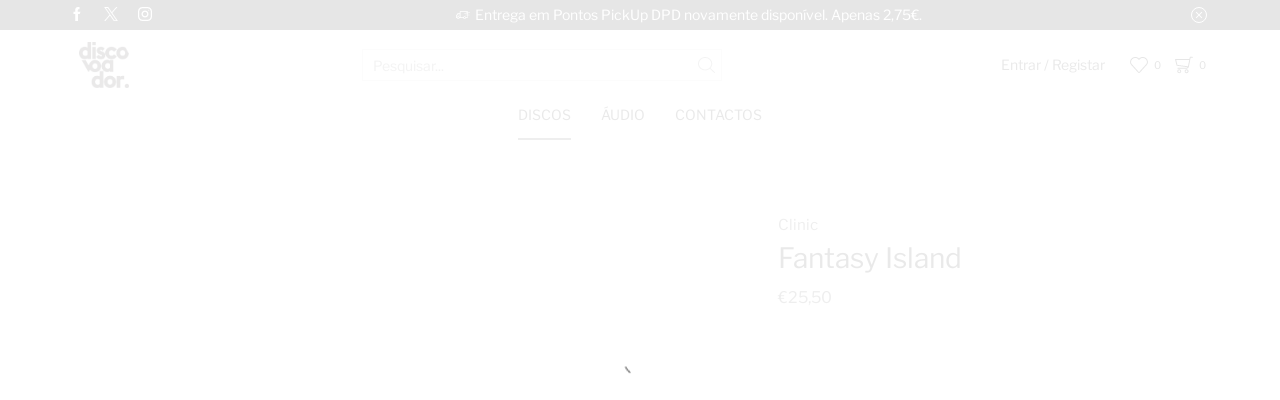

--- FILE ---
content_type: text/html; charset=UTF-8
request_url: https://www.discovoador.pt/shop/fantasy-island/
body_size: 42788
content:
<!DOCTYPE html><html lang="pt-PT" ><head><script data-no-optimize="1">var litespeed_docref=sessionStorage.getItem("litespeed_docref");litespeed_docref&&(Object.defineProperty(document,"referrer",{get:function(){return litespeed_docref}}),sessionStorage.removeItem("litespeed_docref"));</script> <meta charset="UTF-8" /><meta name="viewport" content="width=device-width, initial-scale=1.0"/><meta name='robots' content='index, follow, max-image-preview:large, max-snippet:-1, max-video-preview:-1' /><title>Discovoador | Clinic | Fantasy Island</title><link rel="canonical" href="https://www.discovoador.pt/shop/fantasy-island/" /><meta property="og:locale" content="pt_PT" /><meta property="og:type" content="article" /><meta property="og:title" content="Discovoador | Clinic | Fantasy Island" /><meta property="og:url" content="https://www.discovoador.pt/shop/fantasy-island/" /><meta property="og:site_name" content="Discovoador" /><meta property="article:publisher" content="https://www.facebook.com/discovoador.pt" /><meta property="article:modified_time" content="2026-01-08T15:58:09+00:00" /><meta property="og:image" content="https://www.discovoador.pt/wp-content/uploads/2024/02/WIGLP486.jpg" /><meta property="og:image:width" content="600" /><meta property="og:image:height" content="600" /><meta property="og:image:type" content="image/jpeg" /><meta name="twitter:card" content="summary_large_image" /><meta name="twitter:site" content="@discovoador_pt" /> <script type="application/ld+json" class="yoast-schema-graph">{"@context":"https://schema.org","@graph":[{"@type":"WebPage","@id":"https://www.discovoador.pt/shop/fantasy-island/","url":"https://www.discovoador.pt/shop/fantasy-island/","name":"Discovoador | Clinic | Fantasy Island","isPartOf":{"@id":"https://www.discovoador.pt/#website"},"primaryImageOfPage":{"@id":"https://www.discovoador.pt/shop/fantasy-island/#primaryimage"},"image":{"@id":"https://www.discovoador.pt/shop/fantasy-island/#primaryimage"},"thumbnailUrl":"https://www.discovoador.pt/wp-content/uploads/2024/02/WIGLP486.jpg","datePublished":"2024-02-27T20:18:29+00:00","dateModified":"2026-01-08T15:58:09+00:00","breadcrumb":{"@id":"https://www.discovoador.pt/shop/fantasy-island/#breadcrumb"},"inLanguage":"pt-PT","potentialAction":[{"@type":"ReadAction","target":["https://www.discovoador.pt/shop/fantasy-island/"]}]},{"@type":"ImageObject","inLanguage":"pt-PT","@id":"https://www.discovoador.pt/shop/fantasy-island/#primaryimage","url":"https://www.discovoador.pt/wp-content/uploads/2024/02/WIGLP486.jpg","contentUrl":"https://www.discovoador.pt/wp-content/uploads/2024/02/WIGLP486.jpg","width":600,"height":600},{"@type":"BreadcrumbList","@id":"https://www.discovoador.pt/shop/fantasy-island/#breadcrumb","itemListElement":[{"@type":"ListItem","position":1,"name":"Shop","item":"https://www.discovoador.pt/shop/"},{"@type":"ListItem","position":2,"name":"Fantasy Island"}]},{"@type":"WebSite","@id":"https://www.discovoador.pt/#website","url":"https://www.discovoador.pt/","name":"Discovoador","description":"Loja Online Especializada na Venda de Discos de Vinil","publisher":{"@id":"https://www.discovoador.pt/#organization"},"alternateName":"discovoador.pt","potentialAction":[{"@type":"SearchAction","target":{"@type":"EntryPoint","urlTemplate":"https://www.discovoador.pt/?s={search_term_string}"},"query-input":{"@type":"PropertyValueSpecification","valueRequired":true,"valueName":"search_term_string"}}],"inLanguage":"pt-PT"},{"@type":"Organization","@id":"https://www.discovoador.pt/#organization","name":"Discovoador","alternateName":"discovoador.pt","url":"https://www.discovoador.pt/","logo":{"@type":"ImageObject","inLanguage":"pt-PT","@id":"https://www.discovoador.pt/#/schema/logo/image/","url":"https://www.discovoador.pt/wp-content/uploads/2019/07/logo.png","contentUrl":"https://www.discovoador.pt/wp-content/uploads/2019/07/logo.png","width":1000,"height":918,"caption":"Discovoador"},"image":{"@id":"https://www.discovoador.pt/#/schema/logo/image/"},"sameAs":["https://www.facebook.com/discovoador.pt","https://x.com/discovoador_pt","https://www.instagram.com/discovoador.pt/"]}]}</script> <style id='wp-img-auto-sizes-contain-inline-css' type='text/css'>img:is([sizes=auto i],[sizes^="auto," i]){contain-intrinsic-size:3000px 1500px}
/*# sourceURL=wp-img-auto-sizes-contain-inline-css */</style><link data-optimized="2" rel="stylesheet" href="https://www.discovoador.pt/wp-content/litespeed/css/989d5906d518c3ac02164a8cf655158e.css?ver=534e4" /><style id='xoo-aff-style-inline-css' type='text/css'>.xoo-aff-input-group .xoo-aff-input-icon{
	background-color:  #eee;
	color:  #555;
	max-width: 40px;
	min-width: 40px;
	border-color:  #ccc;
	border-width: 1px;
	font-size: 14px;
}
.xoo-aff-group{
	margin-bottom: 30px;
}

.xoo-aff-group input[type="text"], .xoo-aff-group input[type="password"], .xoo-aff-group input[type="email"], .xoo-aff-group input[type="number"], .xoo-aff-group select, .xoo-aff-group select + .select2, .xoo-aff-group input[type="tel"], .xoo-aff-group input[type="file"]{
	background-color: #fff;
	color: #777;
	border-width: 1px;
	border-color: #cccccc;
	height: 50px;
}


.xoo-aff-group input[type="file"]{
	line-height: calc(50px - 13px);
}



.xoo-aff-group input[type="text"]::placeholder, .xoo-aff-group input[type="password"]::placeholder, .xoo-aff-group input[type="email"]::placeholder, .xoo-aff-group input[type="number"]::placeholder, .xoo-aff-group select::placeholder, .xoo-aff-group input[type="tel"]::placeholder, .xoo-aff-group .select2-selection__rendered, .xoo-aff-group .select2-container--default .select2-selection--single .select2-selection__rendered, .xoo-aff-group input[type="file"]::placeholder, .xoo-aff-group input::file-selector-button{
	color: #777;
}

.xoo-aff-group input[type="text"]:focus, .xoo-aff-group input[type="password"]:focus, .xoo-aff-group input[type="email"]:focus, .xoo-aff-group input[type="number"]:focus, .xoo-aff-group select:focus, .xoo-aff-group select + .select2:focus, .xoo-aff-group input[type="tel"]:focus, .xoo-aff-group input[type="file"]:focus{
	background-color: #ededed;
	color: #000;
}

[placeholder]:focus::-webkit-input-placeholder{
	color: #000!important;
}


.xoo-aff-input-icon + input[type="text"], .xoo-aff-input-icon + input[type="password"], .xoo-aff-input-icon + input[type="email"], .xoo-aff-input-icon + input[type="number"], .xoo-aff-input-icon + select, .xoo-aff-input-icon + select + .select2,  .xoo-aff-input-icon + input[type="tel"], .xoo-aff-input-icon + input[type="file"]{
	border-bottom-left-radius: 0;
	border-top-left-radius: 0;
}


/*# sourceURL=xoo-aff-style-inline-css */</style><style id='classic-theme-styles-inline-css' type='text/css'>/*! This file is auto-generated */
.wp-block-button__link{color:#fff;background-color:#32373c;border-radius:9999px;box-shadow:none;text-decoration:none;padding:calc(.667em + 2px) calc(1.333em + 2px);font-size:1.125em}.wp-block-file__button{background:#32373c;color:#fff;text-decoration:none}
/*# sourceURL=/wp-includes/css/classic-themes.min.css */</style><style id='global-styles-inline-css' type='text/css'>:root{--wp--preset--aspect-ratio--square: 1;--wp--preset--aspect-ratio--4-3: 4/3;--wp--preset--aspect-ratio--3-4: 3/4;--wp--preset--aspect-ratio--3-2: 3/2;--wp--preset--aspect-ratio--2-3: 2/3;--wp--preset--aspect-ratio--16-9: 16/9;--wp--preset--aspect-ratio--9-16: 9/16;--wp--preset--color--black: #000000;--wp--preset--color--cyan-bluish-gray: #abb8c3;--wp--preset--color--white: #ffffff;--wp--preset--color--pale-pink: #f78da7;--wp--preset--color--vivid-red: #cf2e2e;--wp--preset--color--luminous-vivid-orange: #ff6900;--wp--preset--color--luminous-vivid-amber: #fcb900;--wp--preset--color--light-green-cyan: #7bdcb5;--wp--preset--color--vivid-green-cyan: #00d084;--wp--preset--color--pale-cyan-blue: #8ed1fc;--wp--preset--color--vivid-cyan-blue: #0693e3;--wp--preset--color--vivid-purple: #9b51e0;--wp--preset--gradient--vivid-cyan-blue-to-vivid-purple: linear-gradient(135deg,rgb(6,147,227) 0%,rgb(155,81,224) 100%);--wp--preset--gradient--light-green-cyan-to-vivid-green-cyan: linear-gradient(135deg,rgb(122,220,180) 0%,rgb(0,208,130) 100%);--wp--preset--gradient--luminous-vivid-amber-to-luminous-vivid-orange: linear-gradient(135deg,rgb(252,185,0) 0%,rgb(255,105,0) 100%);--wp--preset--gradient--luminous-vivid-orange-to-vivid-red: linear-gradient(135deg,rgb(255,105,0) 0%,rgb(207,46,46) 100%);--wp--preset--gradient--very-light-gray-to-cyan-bluish-gray: linear-gradient(135deg,rgb(238,238,238) 0%,rgb(169,184,195) 100%);--wp--preset--gradient--cool-to-warm-spectrum: linear-gradient(135deg,rgb(74,234,220) 0%,rgb(151,120,209) 20%,rgb(207,42,186) 40%,rgb(238,44,130) 60%,rgb(251,105,98) 80%,rgb(254,248,76) 100%);--wp--preset--gradient--blush-light-purple: linear-gradient(135deg,rgb(255,206,236) 0%,rgb(152,150,240) 100%);--wp--preset--gradient--blush-bordeaux: linear-gradient(135deg,rgb(254,205,165) 0%,rgb(254,45,45) 50%,rgb(107,0,62) 100%);--wp--preset--gradient--luminous-dusk: linear-gradient(135deg,rgb(255,203,112) 0%,rgb(199,81,192) 50%,rgb(65,88,208) 100%);--wp--preset--gradient--pale-ocean: linear-gradient(135deg,rgb(255,245,203) 0%,rgb(182,227,212) 50%,rgb(51,167,181) 100%);--wp--preset--gradient--electric-grass: linear-gradient(135deg,rgb(202,248,128) 0%,rgb(113,206,126) 100%);--wp--preset--gradient--midnight: linear-gradient(135deg,rgb(2,3,129) 0%,rgb(40,116,252) 100%);--wp--preset--font-size--small: 13px;--wp--preset--font-size--medium: 20px;--wp--preset--font-size--large: 36px;--wp--preset--font-size--x-large: 42px;--wp--preset--spacing--20: 0.44rem;--wp--preset--spacing--30: 0.67rem;--wp--preset--spacing--40: 1rem;--wp--preset--spacing--50: 1.5rem;--wp--preset--spacing--60: 2.25rem;--wp--preset--spacing--70: 3.38rem;--wp--preset--spacing--80: 5.06rem;--wp--preset--shadow--natural: 6px 6px 9px rgba(0, 0, 0, 0.2);--wp--preset--shadow--deep: 12px 12px 50px rgba(0, 0, 0, 0.4);--wp--preset--shadow--sharp: 6px 6px 0px rgba(0, 0, 0, 0.2);--wp--preset--shadow--outlined: 6px 6px 0px -3px rgb(255, 255, 255), 6px 6px rgb(0, 0, 0);--wp--preset--shadow--crisp: 6px 6px 0px rgb(0, 0, 0);}:where(.is-layout-flex){gap: 0.5em;}:where(.is-layout-grid){gap: 0.5em;}body .is-layout-flex{display: flex;}.is-layout-flex{flex-wrap: wrap;align-items: center;}.is-layout-flex > :is(*, div){margin: 0;}body .is-layout-grid{display: grid;}.is-layout-grid > :is(*, div){margin: 0;}:where(.wp-block-columns.is-layout-flex){gap: 2em;}:where(.wp-block-columns.is-layout-grid){gap: 2em;}:where(.wp-block-post-template.is-layout-flex){gap: 1.25em;}:where(.wp-block-post-template.is-layout-grid){gap: 1.25em;}.has-black-color{color: var(--wp--preset--color--black) !important;}.has-cyan-bluish-gray-color{color: var(--wp--preset--color--cyan-bluish-gray) !important;}.has-white-color{color: var(--wp--preset--color--white) !important;}.has-pale-pink-color{color: var(--wp--preset--color--pale-pink) !important;}.has-vivid-red-color{color: var(--wp--preset--color--vivid-red) !important;}.has-luminous-vivid-orange-color{color: var(--wp--preset--color--luminous-vivid-orange) !important;}.has-luminous-vivid-amber-color{color: var(--wp--preset--color--luminous-vivid-amber) !important;}.has-light-green-cyan-color{color: var(--wp--preset--color--light-green-cyan) !important;}.has-vivid-green-cyan-color{color: var(--wp--preset--color--vivid-green-cyan) !important;}.has-pale-cyan-blue-color{color: var(--wp--preset--color--pale-cyan-blue) !important;}.has-vivid-cyan-blue-color{color: var(--wp--preset--color--vivid-cyan-blue) !important;}.has-vivid-purple-color{color: var(--wp--preset--color--vivid-purple) !important;}.has-black-background-color{background-color: var(--wp--preset--color--black) !important;}.has-cyan-bluish-gray-background-color{background-color: var(--wp--preset--color--cyan-bluish-gray) !important;}.has-white-background-color{background-color: var(--wp--preset--color--white) !important;}.has-pale-pink-background-color{background-color: var(--wp--preset--color--pale-pink) !important;}.has-vivid-red-background-color{background-color: var(--wp--preset--color--vivid-red) !important;}.has-luminous-vivid-orange-background-color{background-color: var(--wp--preset--color--luminous-vivid-orange) !important;}.has-luminous-vivid-amber-background-color{background-color: var(--wp--preset--color--luminous-vivid-amber) !important;}.has-light-green-cyan-background-color{background-color: var(--wp--preset--color--light-green-cyan) !important;}.has-vivid-green-cyan-background-color{background-color: var(--wp--preset--color--vivid-green-cyan) !important;}.has-pale-cyan-blue-background-color{background-color: var(--wp--preset--color--pale-cyan-blue) !important;}.has-vivid-cyan-blue-background-color{background-color: var(--wp--preset--color--vivid-cyan-blue) !important;}.has-vivid-purple-background-color{background-color: var(--wp--preset--color--vivid-purple) !important;}.has-black-border-color{border-color: var(--wp--preset--color--black) !important;}.has-cyan-bluish-gray-border-color{border-color: var(--wp--preset--color--cyan-bluish-gray) !important;}.has-white-border-color{border-color: var(--wp--preset--color--white) !important;}.has-pale-pink-border-color{border-color: var(--wp--preset--color--pale-pink) !important;}.has-vivid-red-border-color{border-color: var(--wp--preset--color--vivid-red) !important;}.has-luminous-vivid-orange-border-color{border-color: var(--wp--preset--color--luminous-vivid-orange) !important;}.has-luminous-vivid-amber-border-color{border-color: var(--wp--preset--color--luminous-vivid-amber) !important;}.has-light-green-cyan-border-color{border-color: var(--wp--preset--color--light-green-cyan) !important;}.has-vivid-green-cyan-border-color{border-color: var(--wp--preset--color--vivid-green-cyan) !important;}.has-pale-cyan-blue-border-color{border-color: var(--wp--preset--color--pale-cyan-blue) !important;}.has-vivid-cyan-blue-border-color{border-color: var(--wp--preset--color--vivid-cyan-blue) !important;}.has-vivid-purple-border-color{border-color: var(--wp--preset--color--vivid-purple) !important;}.has-vivid-cyan-blue-to-vivid-purple-gradient-background{background: var(--wp--preset--gradient--vivid-cyan-blue-to-vivid-purple) !important;}.has-light-green-cyan-to-vivid-green-cyan-gradient-background{background: var(--wp--preset--gradient--light-green-cyan-to-vivid-green-cyan) !important;}.has-luminous-vivid-amber-to-luminous-vivid-orange-gradient-background{background: var(--wp--preset--gradient--luminous-vivid-amber-to-luminous-vivid-orange) !important;}.has-luminous-vivid-orange-to-vivid-red-gradient-background{background: var(--wp--preset--gradient--luminous-vivid-orange-to-vivid-red) !important;}.has-very-light-gray-to-cyan-bluish-gray-gradient-background{background: var(--wp--preset--gradient--very-light-gray-to-cyan-bluish-gray) !important;}.has-cool-to-warm-spectrum-gradient-background{background: var(--wp--preset--gradient--cool-to-warm-spectrum) !important;}.has-blush-light-purple-gradient-background{background: var(--wp--preset--gradient--blush-light-purple) !important;}.has-blush-bordeaux-gradient-background{background: var(--wp--preset--gradient--blush-bordeaux) !important;}.has-luminous-dusk-gradient-background{background: var(--wp--preset--gradient--luminous-dusk) !important;}.has-pale-ocean-gradient-background{background: var(--wp--preset--gradient--pale-ocean) !important;}.has-electric-grass-gradient-background{background: var(--wp--preset--gradient--electric-grass) !important;}.has-midnight-gradient-background{background: var(--wp--preset--gradient--midnight) !important;}.has-small-font-size{font-size: var(--wp--preset--font-size--small) !important;}.has-medium-font-size{font-size: var(--wp--preset--font-size--medium) !important;}.has-large-font-size{font-size: var(--wp--preset--font-size--large) !important;}.has-x-large-font-size{font-size: var(--wp--preset--font-size--x-large) !important;}
:where(.wp-block-post-template.is-layout-flex){gap: 1.25em;}:where(.wp-block-post-template.is-layout-grid){gap: 1.25em;}
:where(.wp-block-term-template.is-layout-flex){gap: 1.25em;}:where(.wp-block-term-template.is-layout-grid){gap: 1.25em;}
:where(.wp-block-columns.is-layout-flex){gap: 2em;}:where(.wp-block-columns.is-layout-grid){gap: 2em;}
:root :where(.wp-block-pullquote){font-size: 1.5em;line-height: 1.6;}
/*# sourceURL=global-styles-inline-css */</style><style id='woocommerce-inline-inline-css' type='text/css'>.woocommerce form .form-row .required { visibility: visible; }
/*# sourceURL=woocommerce-inline-inline-css */</style><style id='xoo-wl-style-inline-css' type='text/css'>button.xoo-wl-action-btn{
				background-color: #ffffff;
				color: #000000;
				padding: 10px;
			}
			button.xoo-wl-submit-btn{
				max-width: px;
			}
			button.xoo-wl-open-form-btn{
				max-width: px;
			}
			.xoo-wl-inmodal{
				max-width: 450px;
				max-height: 385px;
			}
		
			.xoo-wl-sidebar{
				background-image: url(https://localhost:8888/wp-content/plugins/waitlist-woocommerce/assets/images/popup-sidebar.jpg);
				min-width: 0%;
			}
				.xoo-wl-modal:before {
				    content: '';
				    display: inline-block;
				    height: 100%;
				    vertical-align: middle;
				    margin-right: -0.25em;
				}
			
/*# sourceURL=xoo-wl-style-inline-css */</style><style id='xstore-icons-font-inline-css' type='text/css'>@font-face {
				  font-family: 'xstore-icons';
				  src:
				    url('https://www.discovoador.pt/wp-content/themes/xstore/fonts/xstore-icons-light.ttf') format('truetype'),
				    url('https://www.discovoador.pt/wp-content/themes/xstore/fonts/xstore-icons-light.woff2') format('woff2'),
				    url('https://www.discovoador.pt/wp-content/themes/xstore/fonts/xstore-icons-light.woff') format('woff'),
				    url('https://www.discovoador.pt/wp-content/themes/xstore/fonts/xstore-icons-light.svg#xstore-icons') format('svg');
				  font-weight: normal;
				  font-style: normal;
				  font-display: swap;
				}
/*# sourceURL=xstore-icons-font-inline-css */</style> <script type="text/template" id="tmpl-variation-template"><div class="woocommerce-variation-description">{{{ data.variation.variation_description }}}</div>
	<div class="woocommerce-variation-price">{{{ data.variation.price_html }}}</div>
	<div class="woocommerce-variation-availability">{{{ data.variation.availability_html }}}</div></script> <script type="text/template" id="tmpl-unavailable-variation-template"><p role="alert">Desculpe, este produto não está disponível. Por favor escolha uma combinação diferente.</p></script> <script type="litespeed/javascript" data-src="https://www.discovoador.pt/wp-includes/js/jquery/jquery.min.js" id="jquery-core-js"></script> <script id="xoo-aff-js-js-extra" type="litespeed/javascript">var xoo_aff_localize={"adminurl":"https://www.discovoador.pt/wp-admin/admin-ajax.php","password_strength":{"min_password_strength":3,"i18n_password_error":"Please enter a stronger password.","i18n_password_hint":"Sugest\u00e3o: a senha deve ter pelo menos 12 caracteres. Para a tornar mais segura, use letras mai\u00fasculas e min\u00fasculas, n\u00fameros e s\u00edmbolos como ! &quot; ? $ % ^ &amp; )."}}</script> <script id="wc-add-to-cart-js-extra" type="litespeed/javascript">var wc_add_to_cart_params={"ajax_url":"/wp-admin/admin-ajax.php","wc_ajax_url":"/?wc-ajax=%%endpoint%%","i18n_view_cart":"Ver carrinho","cart_url":"https://www.discovoador.pt/cart/","is_cart":"","cart_redirect_after_add":"no"}</script> <script id="wc-single-product-js-extra" type="litespeed/javascript">var wc_single_product_params={"i18n_required_rating_text":"Seleccione uma classifica\u00e7\u00e3o","i18n_rating_options":["1 of 5 stars","2 of 5 stars","3 of 5 stars","4 of 5 stars","5 of 5 stars"],"i18n_product_gallery_trigger_text":"View full-screen image gallery","review_rating_required":"yes","flexslider":{"rtl":!1,"animation":"slide","smoothHeight":!0,"directionNav":!1,"controlNav":"thumbnails","slideshow":!1,"animationSpeed":500,"animationLoop":!1,"allowOneSlide":!1},"zoom_enabled":"1","zoom_options":[],"photoswipe_enabled":"","photoswipe_options":{"shareEl":!1,"closeOnScroll":!1,"history":!1,"hideAnimationDuration":0,"showAnimationDuration":0},"flexslider_enabled":""}</script> <script id="woocommerce-js-extra" type="litespeed/javascript">var woocommerce_params={"ajax_url":"/wp-admin/admin-ajax.php","wc_ajax_url":"/?wc-ajax=%%endpoint%%","i18n_password_show":"Show password","i18n_password_hide":"Hide password"}</script> <script id="wp-util-js-extra" type="litespeed/javascript">var _wpUtilSettings={"ajax":{"url":"/wp-admin/admin-ajax.php"}}</script> <script id="wc-add-to-cart-variation-js-extra" type="litespeed/javascript">var wc_add_to_cart_variation_params={"wc_ajax_url":"/?wc-ajax=%%endpoint%%","i18n_no_matching_variations_text":"Desculpe, nenhum produto encontrado com os termos seleccionados. Por favor escolha uma combina\u00e7\u00e3o diferente.","i18n_make_a_selection_text":"Seleccione as op\u00e7\u00f5es do produto antes de o adicionar ao seu carrinho.","i18n_unavailable_text":"Desculpe, este produto n\u00e3o est\u00e1 dispon\u00edvel. Por favor escolha uma combina\u00e7\u00e3o diferente.","i18n_reset_alert_text":"Your selection has been reset. Please select some product options before adding this product to your cart."}</script> <style id="woo-custom-stock-status" data-wcss-ver="1.6.6" >.woocommerce div.product .woo-custom-stock-status.in_stock_color { color: #77a464 !important; font-size: inherit }.woo-custom-stock-status.in_stock_color { color: #77a464 !important; font-size: inherit }.wc-block-components-product-badge{display:none!important;}ul .in_stock_color,ul.products .in_stock_color, li.wc-block-grid__product .in_stock_color { color: #77a464 !important; font-size: inherit }.woocommerce-table__product-name .in_stock_color { color: #77a464 !important; font-size: inherit }p.in_stock_color { color: #77a464 !important; font-size: inherit }.woocommerce div.product .wc-block-components-product-price .woo-custom-stock-status{font-size:16px}.woocommerce div.product .woo-custom-stock-status.only_s_left_in_stock_color { color: #77a464 !important; font-size: inherit }.woo-custom-stock-status.only_s_left_in_stock_color { color: #77a464 !important; font-size: inherit }.wc-block-components-product-badge{display:none!important;}ul .only_s_left_in_stock_color,ul.products .only_s_left_in_stock_color, li.wc-block-grid__product .only_s_left_in_stock_color { color: #77a464 !important; font-size: inherit }.woocommerce-table__product-name .only_s_left_in_stock_color { color: #77a464 !important; font-size: inherit }p.only_s_left_in_stock_color { color: #77a464 !important; font-size: inherit }.woocommerce div.product .wc-block-components-product-price .woo-custom-stock-status{font-size:16px}.woocommerce div.product .woo-custom-stock-status.can_be_backordered_color { color: #77a464 !important; font-size: inherit }.woo-custom-stock-status.can_be_backordered_color { color: #77a464 !important; font-size: inherit }.wc-block-components-product-badge{display:none!important;}ul .can_be_backordered_color,ul.products .can_be_backordered_color, li.wc-block-grid__product .can_be_backordered_color { color: #77a464 !important; font-size: inherit }.woocommerce-table__product-name .can_be_backordered_color { color: #77a464 !important; font-size: inherit }p.can_be_backordered_color { color: #77a464 !important; font-size: inherit }.woocommerce div.product .wc-block-components-product-price .woo-custom-stock-status{font-size:16px}.woocommerce div.product .woo-custom-stock-status.s_in_stock_color { color: #77a464 !important; font-size: inherit }.woo-custom-stock-status.s_in_stock_color { color: #77a464 !important; font-size: inherit }.wc-block-components-product-badge{display:none!important;}ul .s_in_stock_color,ul.products .s_in_stock_color, li.wc-block-grid__product .s_in_stock_color { color: #77a464 !important; font-size: inherit }.woocommerce-table__product-name .s_in_stock_color { color: #77a464 !important; font-size: inherit }p.s_in_stock_color { color: #77a464 !important; font-size: inherit }.woocommerce div.product .wc-block-components-product-price .woo-custom-stock-status{font-size:16px}.woocommerce div.product .woo-custom-stock-status.available_on_backorder_color { color: #77a464 !important; font-size: inherit }.woo-custom-stock-status.available_on_backorder_color { color: #77a464 !important; font-size: inherit }.wc-block-components-product-badge{display:none!important;}ul .available_on_backorder_color,ul.products .available_on_backorder_color, li.wc-block-grid__product .available_on_backorder_color { color: #77a464 !important; font-size: inherit }.woocommerce-table__product-name .available_on_backorder_color { color: #77a464 !important; font-size: inherit }p.available_on_backorder_color { color: #77a464 !important; font-size: inherit }.woocommerce div.product .wc-block-components-product-price .woo-custom-stock-status{font-size:16px}.woocommerce div.product .woo-custom-stock-status.out_of_stock_color { color: #77a464 !important; font-size: inherit }.woo-custom-stock-status.out_of_stock_color { color: #77a464 !important; font-size: inherit }.wc-block-components-product-badge{display:none!important;}ul .out_of_stock_color,ul.products .out_of_stock_color, li.wc-block-grid__product .out_of_stock_color { color: #77a464 !important; font-size: inherit }.woocommerce-table__product-name .out_of_stock_color { color: #77a464 !important; font-size: inherit }p.out_of_stock_color { color: #77a464 !important; font-size: inherit }.woocommerce div.product .wc-block-components-product-price .woo-custom-stock-status{font-size:16px}.woocommerce div.product .woo-custom-stock-status.grouped_product_stock_status_color { color: #77a464 !important; font-size: inherit }.woo-custom-stock-status.grouped_product_stock_status_color { color: #77a464 !important; font-size: inherit }.wc-block-components-product-badge{display:none!important;}ul .grouped_product_stock_status_color,ul.products .grouped_product_stock_status_color, li.wc-block-grid__product .grouped_product_stock_status_color { color: #77a464 !important; font-size: inherit }.woocommerce-table__product-name .grouped_product_stock_status_color { color: #77a464 !important; font-size: inherit }p.grouped_product_stock_status_color { color: #77a464 !important; font-size: inherit }.woocommerce div.product .wc-block-components-product-price .woo-custom-stock-status{font-size:16px}.woocommerce div.product .woo-custom-stock-status.stock.out-of-stock::before { display: none; }.wd-product-stock.stock{display:none}.woocommerce-variation-price:not(:empty)+.woocommerce-variation-availability { margin-left: 0px; }.woocommerce-variation-price{
		        display:block!important}.woocommerce-variation-availability{
		        display:block!important}</style><script type="litespeed/javascript">jQuery(function(){if(jQuery('form.cart').length>0){var stock_html=jQuery('.product .summary .stock').clone();jQuery('.product .summary .stock').remove();jQuery(stock_html).insertAfter('form.cart')}});jQuery(function(){if(jQuery('form.cart').length>0){var stock_html=jQuery('.product .wp-block-column .wp-block-woocommerce-product-price .stock').clone();jQuery('.product .wp-block-column .wp-block-woocommerce-product-price .stock').remove();jQuery(stock_html).insertAfter('form.cart')}})</script><link rel="prefetch" as="font" href="https://www.discovoador.pt/wp-content/themes/xstore/fonts/xstore-icons-light.woff?v=9.6.5" type="font/woff"><link rel="prefetch" as="font" href="https://www.discovoador.pt/wp-content/themes/xstore/fonts/xstore-icons-light.woff2?v=9.6.5" type="font/woff2">
<noscript><style>.woocommerce-product-gallery{ opacity: 1 !important; }</style></noscript><meta name="generator" content="Elementor 3.34.2; features: e_font_icon_svg, additional_custom_breakpoints; settings: css_print_method-external, google_font-enabled, font_display-swap"><style>.e-con.e-parent:nth-of-type(n+4):not(.e-lazyloaded):not(.e-no-lazyload),
				.e-con.e-parent:nth-of-type(n+4):not(.e-lazyloaded):not(.e-no-lazyload) * {
					background-image: none !important;
				}
				@media screen and (max-height: 1024px) {
					.e-con.e-parent:nth-of-type(n+3):not(.e-lazyloaded):not(.e-no-lazyload),
					.e-con.e-parent:nth-of-type(n+3):not(.e-lazyloaded):not(.e-no-lazyload) * {
						background-image: none !important;
					}
				}
				@media screen and (max-height: 640px) {
					.e-con.e-parent:nth-of-type(n+2):not(.e-lazyloaded):not(.e-no-lazyload),
					.e-con.e-parent:nth-of-type(n+2):not(.e-lazyloaded):not(.e-no-lazyload) * {
						background-image: none !important;
					}
				}</style><link rel="icon" href="https://www.discovoador.pt/wp-content/uploads/2024/02/cropped-favicon-discovoador-32x32.png" sizes="32x32" /><link rel="icon" href="https://www.discovoador.pt/wp-content/uploads/2024/02/cropped-favicon-discovoador-192x192.png" sizes="192x192" /><link rel="apple-touch-icon" href="https://www.discovoador.pt/wp-content/uploads/2024/02/cropped-favicon-discovoador-180x180.png" /><meta name="msapplication-TileImage" content="https://www.discovoador.pt/wp-content/uploads/2024/02/cropped-favicon-discovoador-270x270.png" /><style id="kirki-inline-styles"></style><style type="text/css" class="et_custom-css">.woocommerce-shop .content-product .product-title{font-size:13px !important;text-align:left !important}.woocommerce-shop .content-product .products-page-cats{font-size:11px !important;text-align:left !important;text-transform:uppercase !important}.woocommerce-shop .content-product .price{font-size:11px !important;text-align:left !important}.elementor-widget-woocommerce-product-etheme_meta .product_meta .detail-label{display:none;!important}button.xoo-wl-action-btn.xoo-wl-open-form-btn.button.btn.xoo-wl-btn-popup{padding:0;!important;font-weight:normal !important;letter-spacing:1px !important;font-size:1em !important;text-align:center !important}.sidebar-widget li a{font-size:14px}.sidebar-widget .price_slider_amount,.sidebar-widget .price_slider_amount span{font-size:12px !important}.sidebar-widget .price_slider_wrapper .button{font-size:11px}@media only screen and (max-width:1230px){.swiper-custom-left,.middle-inside .swiper-entry .swiper-button-prev,.middle-inside.swiper-entry .swiper-button-prev{left:-15px}.swiper-custom-right,.middle-inside .swiper-entry .swiper-button-next,.middle-inside.swiper-entry .swiper-button-next{right:-15px}.middle-inbox .swiper-entry .swiper-button-prev,.middle-inbox.swiper-entry .swiper-button-prev{left:8px}.middle-inbox .swiper-entry .swiper-button-next,.middle-inbox.swiper-entry .swiper-button-next{right:8px}.swiper-entry:hover .swiper-custom-left,.middle-inside .swiper-entry:hover .swiper-button-prev,.middle-inside.swiper-entry:hover .swiper-button-prev{left:-5px}.swiper-entry:hover .swiper-custom-right,.middle-inside .swiper-entry:hover .swiper-button-next,.middle-inside.swiper-entry:hover .swiper-button-next{right:-5px}.middle-inbox .swiper-entry:hover .swiper-button-prev,.middle-inbox.swiper-entry:hover .swiper-button-prev{left:5px}.middle-inbox .swiper-entry:hover .swiper-button-next,.middle-inbox.swiper-entry:hover .swiper-button-next{right:5px}}.header-main-menu.et_element-top-level .menu{margin-right:-15px;margin-left:-15px}.swiper-container{width:auto}.etheme-elementor-slider:not(.swiper-container-initialized,.swiper-initialized) .swiper-slide{max-width:calc(100% / var(--slides-per-view,4))}.etheme-elementor-slider[data-animation]:not(.swiper-container-initialized,.swiper-initialized,[data-animation=slide],[data-animation=coverflow]) .swiper-slide{max-width:100%}body:not([data-elementor-device-mode]) .etheme-elementor-off-canvas__container{transition:none;opacity:0;visibility:hidden;position:fixed}</style></head><body class="wp-singular product-template-default single single-product postid-24771 wp-custom-logo wp-theme-xstore wp-child-theme-xstore-child theme-xstore woocommerce woocommerce-page woocommerce-no-js et_cart-type-3 et_b_dt_header-not-overlap et_b_mob_header-not-overlap breadcrumbs-type-left2 wide et-preloader-on et-catalog-off  sticky-message-on et-enable-swatch elementor-default elementor-template-full-width elementor-kit-4799 elementor-page-31110" data-mode="light"><div class="et-loader"><svg class="loader-circular" viewBox="25 25 50 50"><circle class="loader-path" cx="50" cy="50" r="20" fill="none" stroke-width="2" stroke-miterlimit="10"></circle></svg></div><div class="template-container"><div class="template-content"><div class="page-wrapper"><header id="header" class="site-header sticky"  data-type="sticky"><div class="header-wrapper"><div class="header-top-wrapper "><div class="header-top" data-title="Header top"><div class="et-row-container et-container"><div class="et-wrap-columns flex align-items-center"><div class="et_column et_col-xs-1 et_col-xs-offset-0"><div class="et_element et_b_header-socials et-socials flex flex-nowrap align-items-center  justify-content-start mob-justify-content-start et_element-top-level flex-row" >
<a href="https://www.facebook.com/discovoador.pt"             data-tooltip="Facebook" title="Facebook">
<span class="screen-reader-text hidden">Facebook</span>
<svg xmlns="http://www.w3.org/2000/svg" width="1em" height="1em" viewBox="0 0 24 24"><path d="M13.488 8.256v-3c0-0.84 0.672-1.488 1.488-1.488h1.488v-3.768h-2.976c-2.472 0-4.488 2.016-4.488 4.512v3.744h-3v3.744h3v12h4.512v-12h3l1.488-3.744h-4.512z"></path></svg>        </a>
<a href="https://twitter.com/discovoador_pt"             data-tooltip="Twitter" title="Twitter">
<span class="screen-reader-text hidden">Twitter</span>
<svg xmlns="http://www.w3.org/2000/svg" width="1em" height="1em" viewBox="0 0 32 32"><path d="M0.365 32h2.747l10.687-12.444 8.549 12.444h9.305l-12.71-18.447 11.675-13.543h-2.712l-10.152 11.795-8.11-11.805h-9.296l12.252 17.788-12.235 14.212zM4.071 2.067h4.295l19.566 27.995h-4.295l-19.566-27.995z"></path></svg>        </a>
<a href="https://www.instagram.com/discovoador.pt/"             data-tooltip="Instagram" title="Instagram">
<span class="screen-reader-text hidden">Instagram</span>
<svg xmlns="http://www.w3.org/2000/svg" width="1em" height="1em" viewBox="0 0 24 24"><path d="M16.512 0h-9.024c-4.128 0-7.488 3.36-7.488 7.488v9c0 4.152 3.36 7.512 7.488 7.512h9c4.152 0 7.512-3.36 7.512-7.488v-9.024c0-4.128-3.36-7.488-7.488-7.488zM21.744 16.512c0 2.904-2.352 5.256-5.256 5.256h-9c-2.904 0-5.256-2.352-5.256-5.256v-9.024c0-2.904 2.352-5.256 5.256-5.256h9c2.904 0 5.256 2.352 5.256 5.256v9.024zM12 6c-3.312 0-6 2.688-6 6s2.688 6 6 6 6-2.688 6-6-2.688-6-6-6zM12 15.744c-2.064 0-3.744-1.68-3.744-3.744s1.68-3.744 3.744-3.744 3.744 1.68 3.744 3.744c0 2.064-1.68 3.744-3.744 3.744zM19.248 5.544c0 0.437-0.355 0.792-0.792 0.792s-0.792-0.355-0.792-0.792c0-0.437 0.355-0.792 0.792-0.792s0.792 0.355 0.792 0.792z"></path></svg>        </a></div></div><div class="et_column et_col-xs-11 et_col-xs-offset-0"><div class="et_promo_text_carousel swiper-entry pos-relative arrows-hovered "><div class="swiper-container stop-on-hover et_element" data-loop="true" data-speed="800" data-breakpoints="1" data-xs-slides="1" data-sm-slides="1" data-md-slides="1" data-lt-slides="1" data-slides-per-view="1" data-slides-per-group="1"  data-autoplay='4000'><div class="header-promo-text et-promo-text-carousel swiper-wrapper"><div class="swiper-slide flex justify-content-center align-items-center">
<span class="et_b-icon"><svg xmlns="http://www.w3.org/2000/svg" width="1em" height="1em" viewBox="0 0 24 24"><path d="M23.448 7.248h-3.24v-1.032c0-0.528-0.432-0.96-0.96-0.96h-11.784c-0.528 0-0.96 0.432-0.96 0.96v2.304h-3.048c0 0 0 0 0 0-0.192 0-0.384 0.096-0.48 0.264l-1.56 2.736h-0.864c-0.312 0-0.552 0.24-0.552 0.552v4.416c0 0.288 0.24 0.552 0.552 0.552h1.032c0.264 1.032 1.176 1.728 2.208 1.728 0.144 0 0.288-0.024 0.432-0.048 0.888-0.168 1.584-0.816 1.8-1.68h1.032c0.048 0 0.12-0.024 0.168-0.024 0.072 0.024 0.168 0.024 0.24 0.024h5.040c0.288 1.176 1.44 1.92 2.64 1.68 0.888-0.168 1.584-0.816 1.8-1.68h2.328c0.528 0 0.96-0.432 0.96-0.96v-3.48h2.4c0.312 0 0.552-0.24 0.552-0.552s-0.24-0.552-0.552-0.552h-2.4v-1.032h0.288c0.312 0 0.552-0.24 0.552-0.552s-0.24-0.552-0.552-0.552h-0.288v-1.032h3.24c0.312 0 0.552-0.24 0.552-0.552-0.024-0.288-0.264-0.528-0.576-0.528zM16.848 7.8c0 0.312 0.24 0.552 0.552 0.552h1.728v1.032h-4.68c-0.312 0-0.552 0.24-0.552 0.552s0.24 0.552 0.552 0.552h4.656v1.032h-2.568c-0.144 0-0.288 0.048-0.384 0.168-0.096 0.096-0.168 0.24-0.168 0.384 0 0.312 0.24 0.552 0.552 0.552h2.544v3.312h-2.16c-0.144-0.552-0.456-1.008-0.936-1.344-0.504-0.336-1.104-0.48-1.704-0.36-0.888 0.168-1.584 0.816-1.8 1.68l-4.92-0.024 0.024-9.552 11.496 0.024v0.888h-1.728c-0.264 0-0.504 0.24-0.504 0.552zM14.712 15.288c0.648 0 1.2 0.528 1.2 1.2 0 0.648-0.528 1.2-1.2 1.2-0.648 0-1.2-0.528-1.2-1.2 0.024-0.672 0.552-1.2 1.2-1.2zM3.792 15.288c0.648 0 1.2 0.528 1.2 1.2 0 0.648-0.528 1.2-1.2 1.2s-1.2-0.528-1.2-1.2c0.024-0.672 0.552-1.2 1.2-1.2zM6.48 12.6v3.312h-0.48c-0.144-0.552-0.456-1.008-0.936-1.344-0.504-0.336-1.104-0.48-1.704-0.36-0.888 0.168-1.584 0.816-1.8 1.68h-0.48v-3.288h5.4zM6.48 9.624v1.896h-3.792l1.080-1.872h2.712z"></path></svg></span>					<span class="text-nowrap">Entrega em Pontos PickUp DPD novamente disponível. Apenas 2,75€.</span></div></div>
<span class="et-close pos-absolute right top  ">
<svg xmlns="http://www.w3.org/2000/svg" width="1em" height="1em" viewBox="0 0 16 16"><path d="M9.024 8l6.752-6.736c0.144-0.144 0.208-0.32 0.208-0.528 0-0.192-0.080-0.368-0.208-0.512l-0.016-0.016c-0.080-0.080-0.272-0.192-0.496-0.192-0.208 0-0.4 0.080-0.512 0.208l-6.752 6.752-6.736-6.752c-0.272-0.272-0.736-0.288-1.008 0-0.144 0.128-0.224 0.32-0.224 0.512 0 0.208 0.080 0.384 0.208 0.528l6.736 6.736-6.752 6.736c-0.144 0.144-0.208 0.32-0.208 0.528 0 0.192 0.064 0.368 0.208 0.512 0.128 0.128 0.32 0.208 0.512 0.208s0.368-0.080 0.512-0.208l6.752-6.752 6.736 6.736c0.128 0.128 0.32 0.208 0.512 0.208s0.368-0.080 0.512-0.208c0.128-0.128 0.208-0.32 0.208-0.512s-0.080-0.368-0.208-0.512l-6.736-6.736z"></path></svg>	    </span></div></div></div></div></div></div></div><div class="header-main-wrapper sticky"><div class="header-main" data-title="Header main"><div class="et-row-container et-container"><div class="et-wrap-columns flex align-items-center"><div class="et_column et_col-xs-1 et_col-xs-offset-0"><div class="et_element et_b_header-logo align-center mob-align-center et_element-top-level" >
<a href="https://www.discovoador.pt">
<span><img data-lazyloaded="1" src="[data-uri]" width="1000" height="918" data-src="https://www.discovoador.pt/wp-content/uploads/2019/07/logo.png" class="et_b_header-logo-img" alt="" data-srcset="https://www.discovoador.pt/wp-content/uploads/2019/07/logo.png " 2x decoding="async" /></span><span class="fixed"><img data-lazyloaded="1" src="[data-uri]" width="1000" height="918" data-src="https://www.discovoador.pt/wp-content/uploads/2019/07/logo.png" class="et_b_header-logo-img" alt="" data-srcset="https://www.discovoador.pt/wp-content/uploads/2019/07/logo.png " 2x decoding="async" /></span>
</a></div></div><div class="et_column et_col-xs-4 et_col-xs-offset-2"><div class="et_element et_b_header-search flex align-items-center   et-content-left justify-content-start mob-justify-content-center flex-basis-full et_element-top-level et-content-dropdown" ><form action="https://www.discovoador.pt/" role="search" data-min="3" data-per-page="100"
class="ajax-search-form  input-input " method="get"><div class="input-row flex align-items-center et-overflow-hidden" data-search-mode="dark">
<label class="screen-reader-text" for="et_b-header-search-input-92">Search input</label>
<input type="text" value=""
placeholder="Pesquisar..." autocomplete="off" class="form-control" id="et_b-header-search-input-92" name="s">
<input type="hidden" name="post_type" value="product">
<input type="hidden" name="et_search" value="true">
<span class="buttons-wrapper flex flex-nowrap pos-relative">
<span class="clear flex-inline justify-content-center align-items-center pointer">
<span class="et_b-icon">
<svg xmlns="http://www.w3.org/2000/svg" width=".7em" height=".7em" viewBox="0 0 24 24"><path d="M13.056 12l10.728-10.704c0.144-0.144 0.216-0.336 0.216-0.552 0-0.192-0.072-0.384-0.216-0.528-0.144-0.12-0.336-0.216-0.528-0.216 0 0 0 0 0 0-0.192 0-0.408 0.072-0.528 0.216l-10.728 10.728-10.704-10.728c-0.288-0.288-0.768-0.288-1.056 0-0.168 0.144-0.24 0.336-0.24 0.528 0 0.216 0.072 0.408 0.216 0.552l10.728 10.704-10.728 10.704c-0.144 0.144-0.216 0.336-0.216 0.552s0.072 0.384 0.216 0.528c0.288 0.288 0.768 0.288 1.056 0l10.728-10.728 10.704 10.704c0.144 0.144 0.336 0.216 0.528 0.216s0.384-0.072 0.528-0.216c0.144-0.144 0.216-0.336 0.216-0.528s-0.072-0.384-0.216-0.528l-10.704-10.704z"></path></svg>
</span>
</span>
<button type="submit" class="search-button flex justify-content-center align-items-center pointer" aria-label="Search button">
<span class="et_b-loader"></span>
<svg xmlns="http://www.w3.org/2000/svg" width="1em" height="1em" fill="currentColor" viewBox="0 0 24 24"><path d="M23.784 22.8l-6.168-6.144c1.584-1.848 2.448-4.176 2.448-6.576 0-5.52-4.488-10.032-10.032-10.032-5.52 0-10.008 4.488-10.008 10.008s4.488 10.032 10.032 10.032c2.424 0 4.728-0.864 6.576-2.472l6.168 6.144c0.144 0.144 0.312 0.216 0.48 0.216s0.336-0.072 0.456-0.192c0.144-0.12 0.216-0.288 0.24-0.48 0-0.192-0.072-0.384-0.192-0.504zM18.696 10.080c0 4.752-3.888 8.64-8.664 8.64-4.752 0-8.64-3.888-8.64-8.664 0-4.752 3.888-8.64 8.664-8.64s8.64 3.888 8.64 8.664z"></path></svg>                    <span class="screen-reader-text">Search</span></button>
</span></div></form></div></div><div class="et_column et_col-xs-3 et_col-xs-offset-2 pos-static"><style>.connect-block-element-pEkPT {
                    --connect-block-space: 5px;
                    margin: 0 -5px;
                }
                .et_element.connect-block-element-pEkPT > div,
                .et_element.connect-block-element-pEkPT > form.cart,
                .et_element.connect-block-element-pEkPT > .price {
                    margin: 0 5px;
                }
                                    .et_element.connect-block-element-pEkPT > .et_b_header-widget > div, 
                    .et_element.connect-block-element-pEkPT > .et_b_header-widget > ul {
                        margin-left: 5px;
                        margin-right: 5px;
                    }
                    .et_element.connect-block-element-pEkPT .widget_nav_menu .menu > li > a {
                        margin: 0 5px                    }
/*                    .et_element.connect-block-element-pEkPT .widget_nav_menu .menu .menu-item-has-children > a:after {
                        right: 5px;
                    }*/</style><div class="et_element et_connect-block flex flex-row connect-block-element-pEkPT align-items-center justify-content-end"><div class="et_element et_b_header-account flex align-items-center  login-link account-type1 et-content-right et-off-canvas et-off-canvas-wide et-content_toggle et_element-top-level" >
<a href="https://www.discovoador.pt/my-account/"
class=" flex full-width align-items-center  justify-content-center mob-justify-content-start et-toggle">
<span class="flex-inline justify-content-center align-items-center flex-wrap">
<span class="et-element-label inline-block mob-hide">
Entrar / Registar					</span>
</span>
</a><div class="header-account-content et-mini-content">
<span class="et-toggle pos-absolute et-close full-right top">
<svg xmlns="http://www.w3.org/2000/svg" width="0.8em" height="0.8em" viewBox="0 0 24 24">
<path d="M13.056 12l10.728-10.704c0.144-0.144 0.216-0.336 0.216-0.552 0-0.192-0.072-0.384-0.216-0.528-0.144-0.12-0.336-0.216-0.528-0.216 0 0 0 0 0 0-0.192 0-0.408 0.072-0.528 0.216l-10.728 10.728-10.704-10.728c-0.288-0.288-0.768-0.288-1.056 0-0.168 0.144-0.24 0.336-0.24 0.528 0 0.216 0.072 0.408 0.216 0.552l10.728 10.704-10.728 10.704c-0.144 0.144-0.216 0.336-0.216 0.552s0.072 0.384 0.216 0.528c0.288 0.288 0.768 0.288 1.056 0l10.728-10.728 10.704 10.704c0.144 0.144 0.336 0.216 0.528 0.216s0.384-0.072 0.528-0.216c0.144-0.144 0.216-0.336 0.216-0.528s-0.072-0.384-0.216-0.528l-10.704-10.704z"></path>
</svg>
</span><div class="et-content"><div class="et-mini-content-head">
<a href="https://www.discovoador.pt/my-account/"
class="account-type2 flex justify-content-center flex-wrap">
<span class="et_b-icon">
<svg xmlns="http://www.w3.org/2000/svg" width="1em" height="1em" viewBox="0 0 24 24"><path d="M16.848 12.168c1.56-1.32 2.448-3.216 2.448-5.232 0-3.768-3.072-6.84-6.84-6.84s-6.864 3.072-6.864 6.84c0 2.016 0.888 3.912 2.448 5.232-4.080 1.752-6.792 6.216-6.792 11.136 0 0.36 0.288 0.672 0.672 0.672h21.072c0.36 0 0.672-0.288 0.672-0.672-0.024-4.92-2.76-9.384-6.816-11.136zM12.432 1.44c3.048 0 5.52 2.472 5.52 5.52 0 1.968-1.056 3.792-2.76 4.776l-0.048 0.024c0 0 0 0-0.024 0-0.048 0.024-0.096 0.048-0.144 0.096h-0.024c-0.792 0.408-1.632 0.624-2.544 0.624-3.048 0-5.52-2.472-5.52-5.52s2.52-5.52 5.544-5.52zM9.408 13.056c0.96 0.48 1.968 0.72 3.024 0.72s2.064-0.24 3.024-0.72c3.768 1.176 6.576 5.088 6.816 9.552h-19.68c0.264-4.44 3.048-8.376 6.816-9.552z"></path></svg>                        </span><span class="et-element-label pos-relative inline-block">
A Minha Conta                        </span>
</a></div><div class="et_b-tabs-wrapper"><div class="et_b-tabs">
<span class="et-tab active" data-tab="login">
Login                        </span>
<span class="et-tab" data-tab="register">
Register                        </span></div><form class="woocommerce-form woocommerce-form-login login et_b-tab-content active" data-tab-name="login" autocomplete="off" method="post"
action="https://www.discovoador.pt/my-account/"><p class="woocommerce-form-row woocommerce-form-row--wide form-row form-row-wide">
<label for="username">Username or email                                    &nbsp;<span class="required">*</span></label>
<input type="text" title="username"
class="woocommerce-Input woocommerce-Input--text input-text"
name="username" id="username"
value=""/></p><p class="woocommerce-form-row woocommerce-form-row--wide form-row form-row-wide">
<label for="password">Password&nbsp;<span
class="required">*</span></label>
<input class="woocommerce-Input woocommerce-Input--text input-text" type="password"
name="password" id="password" autocomplete="current-password"/></p>
<a href="https://www.discovoador.pt/my-account/lost-password/"
class="lost-password">Lost password?</a><p>
<label for="rememberme"
class="woocommerce-form__label woocommerce-form__label-for-checkbox inline">
<input class="woocommerce-form__input woocommerce-form__input-checkbox"
name="rememberme" type="checkbox" id="rememberme" value="forever"/>
<span>Remember Me</span>
</label></p><p class="login-submit">
<input type="hidden" id="woocommerce-login-nonce" name="woocommerce-login-nonce" value="34573f6075" /><input type="hidden" name="_wp_http_referer" value="/shop/fantasy-island/" />                                <button type="submit" class="woocommerce-Button button" name="login"
value="Log in">Log in</button></p></form><form method="post" autocomplete="off"
class="woocommerce-form woocommerce-form-register et_b-tab-content register"
data-tab-name="register"                                   action="https://www.discovoador.pt/my-account/"><p class="woocommerce-form-row woocommerce-form-row--wide form-row-wide">
<label for="reg_email">Email address                                        &nbsp;<span class="required">*</span></label>
<input type="email" class="woocommerce-Input woocommerce-Input--text input-text"
name="email" id="reg_email" autocomplete="email"
value=""/></p><p>A password will be sent to your email address.</p>
<wc-order-attribution-inputs></wc-order-attribution-inputs><div class="woocommerce-privacy-policy-text"><p>Os seus dados pessoais serão utilizados para processar a sua encomenda, para melhorar a sua experiência em toda a loja e para os propósitos descritos na nossa <a href="https://www.discovoador.pt/politica-privacidade/" class="woocommerce-privacy-policy-link" target="_blank">política de privacidade</a>.</p></div><p class="woocommerce-FormRow">
<input type="hidden" id="woocommerce-register-nonce" name="woocommerce-register-nonce" value="485c028195" />                                    <input type="hidden" name="_wp_http_referer"
value="https://www.discovoador.pt/my-account/">
<button type="submit" class="woocommerce-Button button" name="register"
value="Register">Register</button></p></form></div></div></div></div><div class="et_element et_b_header-wishlist  flex align-items-center wishlist-type1  et-quantity-right et-content-right et-off-canvas et-off-canvas-wide et-content_toggle et_element-top-level" >
<a href="#" class=" flex flex-wrap full-width align-items-center  justify-content-start mob-justify-content-end et-toggle currentColor">
<span class="flex-inline justify-content-center align-items-center flex-wrap">
<span class="et_b-icon">
<span class="et-svg"><svg width="1em" height="1em" xmlns="http://www.w3.org/2000/svg" xmlns:xlink="http://www.w3.org/1999/xlink" x="0px" y="0px" viewBox="0 0 100 100" xml:space="preserve"><path d="M99.5,31.5C98.4,17.2,86.3,5.7,71.9,5.3C63.8,5,55.6,8.5,50,14.5C44.3,8.4,36.4,5,28.1,5.3C13.7,5.7,1.6,17.2,0.5,31.5
c-0.1,1.2-0.1,2.5-0.1,3.7c0.2,5.1,2.4,10.2,6.1,14.3l39.2,43.4c1.1,1.2,2.7,1.9,4.3,1.9c1.6,0,3.2-0.7,4.4-1.9l39.1-43.4
c3.7-4.1,5.8-9.1,6.1-14.3C99.6,34,99.6,32.7,99.5,31.5z M49.6,89.2L10.5,45.8c-2.8-3.1-4.5-7-4.7-10.9c0-1,0-2,0.1-3
C6.8,20.4,16.6,11,28.2,10.7c0.2,0,0.5,0,0.7,0c7.4,0,14.5,3.6,18.8,9.7c0.5,0.7,1.3,1.1,2.2,1.1s1.7-0.4,2.2-1.1
c4.5-6.3,11.8-9.9,19.6-9.7c11.6,0.4,21.4,9.7,22.4,21.2c0.1,1,0.1,2,0.1,3v0c-0.2,3.9-1.8,7.8-4.7,10.9L50.4,89.2
C50.2,89.4,49.7,89.3,49.6,89.2z"/></svg></span>                                <span class="et-wishlist-quantity et-quantity count-0">
0        </span>
</span>
</span>
</a>
<span class="et-wishlist-quantity et-quantity count-0">
0        </span><div class="et-mini-content">
<span class="et-toggle pos-absolute et-close full-right top">
<svg xmlns="http://www.w3.org/2000/svg" width="0.8em" height="0.8em" viewBox="0 0 24 24">
<path d="M13.056 12l10.728-10.704c0.144-0.144 0.216-0.336 0.216-0.552 0-0.192-0.072-0.384-0.216-0.528-0.144-0.12-0.336-0.216-0.528-0.216 0 0 0 0 0 0-0.192 0-0.408 0.072-0.528 0.216l-10.728 10.728-10.704-10.728c-0.288-0.288-0.768-0.288-1.056 0-0.168 0.144-0.24 0.336-0.24 0.528 0 0.216 0.072 0.408 0.216 0.552l10.728 10.704-10.728 10.704c-0.144 0.144-0.216 0.336-0.216 0.552s0.072 0.384 0.216 0.528c0.288 0.288 0.768 0.288 1.056 0l10.728-10.728 10.704 10.704c0.144 0.144 0.336 0.216 0.528 0.216s0.384-0.072 0.528-0.216c0.144-0.144 0.216-0.336 0.216-0.528s-0.072-0.384-0.216-0.528l-10.704-10.704z"></path>
</svg>
</span><div class="et-content"><div class="et-mini-content-head">
<a href="#"
class="wishlist-type2 flex justify-content-center flex-wrap right">
<span class="et_b-icon">
<span class="et-svg"><svg width="1em" height="1em" xmlns="http://www.w3.org/2000/svg" xmlns:xlink="http://www.w3.org/1999/xlink" x="0px" y="0px" viewBox="0 0 100 100" xml:space="preserve"><path d="M99.5,31.5C98.4,17.2,86.3,5.7,71.9,5.3C63.8,5,55.6,8.5,50,14.5C44.3,8.4,36.4,5,28.1,5.3C13.7,5.7,1.6,17.2,0.5,31.5
c-0.1,1.2-0.1,2.5-0.1,3.7c0.2,5.1,2.4,10.2,6.1,14.3l39.2,43.4c1.1,1.2,2.7,1.9,4.3,1.9c1.6,0,3.2-0.7,4.4-1.9l39.1-43.4
c3.7-4.1,5.8-9.1,6.1-14.3C99.6,34,99.6,32.7,99.5,31.5z M49.6,89.2L10.5,45.8c-2.8-3.1-4.5-7-4.7-10.9c0-1,0-2,0.1-3
C6.8,20.4,16.6,11,28.2,10.7c0.2,0,0.5,0,0.7,0c7.4,0,14.5,3.6,18.8,9.7c0.5,0.7,1.3,1.1,2.2,1.1s1.7-0.4,2.2-1.1
c4.5-6.3,11.8-9.9,19.6-9.7c11.6,0.4,21.4,9.7,22.4,21.2c0.1,1,0.1,2,0.1,3v0c-0.2,3.9-1.8,7.8-4.7,10.9L50.4,89.2
C50.2,89.4,49.7,89.3,49.6,89.2z"/></svg></span>        <span class="et-wishlist-quantity et-quantity count-0">
0        </span>
</span>
<span class="et-element-label pos-relative inline-block">
Favoritos                            </span>
</a></div><div class="et_b_wishlist-dropdown product_list_widget cart_list"></div><div class="woocommerce-mini-cart__footer-wrapper"><div class="product_list-popup-footer-wrapper" style="display: none"><p class="buttons mini-cart-buttons">
<a href="https://www.discovoador.pt/my-account/?et-wishlist-page"
class="button btn-view-wishlist wc-forward">Ver lista de favoritos</a>
<a href="https://www.discovoador.pt/my-account/?et-wishlist-page"
class="button btn-checkout add-all-products">Adicionar tudo ao carrinho</a></p></div></div></div></div></div><div class="et_element et_b_header-cart  flex align-items-center cart-type1  et-quantity-right et-content-right et-off-canvas et-off-canvas-wide et-content_toggle et_element-top-level" >
<a href="https://www.discovoador.pt/cart/" class=" flex flex-wrap full-width align-items-center  justify-content-end mob-justify-content-end et-toggle currentColor">
<span class="flex-inline justify-content-center align-items-center
">
<span class="et_b-icon">
<span class="et-svg"><svg xmlns="http://www.w3.org/2000/svg" width="1em" height="1em" viewBox="0 0 24 24"><path d="M0.096 4.656v0.024l1.968 7.824c0 0.264 0.264 0.528 0.528 0.528l14.064 1.92c-0.384 0.504-1.032 0.816-1.704 0.816h-11.184c-0.384 0-0.624 0.264-0.624 0.624s0.264 0.624 0.624 0.624h11.28c1.656 0 3.168-1.248 3.48-2.856l2.328-11.832h2.424c0.384 0 0.624-0.264 0.624-0.624s-0.264-0.624-0.624-0.624h-2.952c-0.24 0-0.624 0.24-0.624 0.528l-0.456 2.424h-18.528c-0.264 0-0.384 0.144-0.504 0.24-0.12 0.12-0.12 0.36-0.12 0.384zM18.984 5.184l-1.704 8.52-14.088-1.824-1.584-6.696h17.376zM12.84 20.328c0 1.464 1.128 2.592 2.592 2.592s2.592-1.128 2.592-2.592c0-1.464-1.128-2.592-2.592-2.592s-2.592 1.128-2.592 2.592zM15.432 19.008c0.696 0 1.32 0.624 1.32 1.32s-0.624 1.32-1.32 1.32-1.32-0.624-1.32-1.32 0.6-1.32 1.32-1.32zM3.024 20.328c0 1.464 1.128 2.592 2.592 2.592s2.592-1.128 2.592-2.592c0-1.464-1.128-2.592-2.592-2.592-1.44 0-2.592 1.128-2.592 2.592zM5.64 19.008c0.696 0 1.32 0.624 1.32 1.32s-0.624 1.32-1.32 1.32-1.32-0.624-1.32-1.32 0.6-1.32 1.32-1.32z"></path></svg></span>							        <span class="et-cart-quantity et-quantity count-0">
0            </span>
</span>
</span>
</a>
<span class="et-cart-quantity et-quantity count-0">
0            </span><div class="et-mini-content">
<span class="et-toggle pos-absolute et-close full-right top">
<svg xmlns="http://www.w3.org/2000/svg" width="0.8em" height="0.8em" viewBox="0 0 24 24">
<path d="M13.056 12l10.728-10.704c0.144-0.144 0.216-0.336 0.216-0.552 0-0.192-0.072-0.384-0.216-0.528-0.144-0.12-0.336-0.216-0.528-0.216 0 0 0 0 0 0-0.192 0-0.408 0.072-0.528 0.216l-10.728 10.728-10.704-10.728c-0.288-0.288-0.768-0.288-1.056 0-0.168 0.144-0.24 0.336-0.24 0.528 0 0.216 0.072 0.408 0.216 0.552l10.728 10.704-10.728 10.704c-0.144 0.144-0.216 0.336-0.216 0.552s0.072 0.384 0.216 0.528c0.288 0.288 0.768 0.288 1.056 0l10.728-10.728 10.704 10.704c0.144 0.144 0.336 0.216 0.528 0.216s0.384-0.072 0.528-0.216c0.144-0.144 0.216-0.336 0.216-0.528s-0.072-0.384-0.216-0.528l-10.704-10.704z"></path>
</svg>
</span><div class="et-content"><div class="et-mini-content-head">
<a href="https://www.discovoador.pt/cart/"
class="cart-type2 flex justify-content-center flex-wrap right">
<span class="et_b-icon">
<span class="et-svg"><svg xmlns="http://www.w3.org/2000/svg" width="1em" height="1em" viewBox="0 0 24 24"><path d="M0.096 4.656v0.024l1.968 7.824c0 0.264 0.264 0.528 0.528 0.528l14.064 1.92c-0.384 0.504-1.032 0.816-1.704 0.816h-11.184c-0.384 0-0.624 0.264-0.624 0.624s0.264 0.624 0.624 0.624h11.28c1.656 0 3.168-1.248 3.48-2.856l2.328-11.832h2.424c0.384 0 0.624-0.264 0.624-0.624s-0.264-0.624-0.624-0.624h-2.952c-0.24 0-0.624 0.24-0.624 0.528l-0.456 2.424h-18.528c-0.264 0-0.384 0.144-0.504 0.24-0.12 0.12-0.12 0.36-0.12 0.384zM18.984 5.184l-1.704 8.52-14.088-1.824-1.584-6.696h17.376zM12.84 20.328c0 1.464 1.128 2.592 2.592 2.592s2.592-1.128 2.592-2.592c0-1.464-1.128-2.592-2.592-2.592s-2.592 1.128-2.592 2.592zM15.432 19.008c0.696 0 1.32 0.624 1.32 1.32s-0.624 1.32-1.32 1.32-1.32-0.624-1.32-1.32 0.6-1.32 1.32-1.32zM3.024 20.328c0 1.464 1.128 2.592 2.592 2.592s2.592-1.128 2.592-2.592c0-1.464-1.128-2.592-2.592-2.592-1.44 0-2.592 1.128-2.592 2.592zM5.64 19.008c0.696 0 1.32 0.624 1.32 1.32s-0.624 1.32-1.32 1.32-1.32-0.624-1.32-1.32 0.6-1.32 1.32-1.32z"></path></svg></span>        <span class="et-cart-quantity et-quantity count-0">
0            </span>
</span>
<span class="et-element-label pos-relative inline-block">
Carrinho de Compras                                </span>
</a></div><div class="widget woocommerce widget_shopping_cart"><div class="widget_shopping_cart_content"><div class="woocommerce-mini-cart cart_list product_list_widget "><div class="woocommerce-mini-cart__empty-message empty"><p>Não tem produtos no carrinho.</p>
<a class="btn" href="https://www.discovoador.pt/shop/"><span>Voltar à Loja</span></a></div></div></div></div><div class="woocommerce-mini-cart__footer-wrapper"><div class="product_list-popup-footer-inner"  style="display: none;"><div class="cart-popup-footer">
<a href="https://www.discovoador.pt/cart/"
class="btn-view-cart wc-forward">Carrinho de compras                    (0)</a><div class="cart-widget-subtotal woocommerce-mini-cart__total total"
data-amount="0">
<span class="small-h">Subtotal:</span> <span class="big-coast"><span class="woocommerce-Price-amount amount"><bdi><span class="woocommerce-Price-currencySymbol">&euro;</span>0,00</bdi></span></span></div></div><p class="buttons mini-cart-buttons">
<a href="https://www.discovoador.pt/checkout/" class="button btn-checkout wc-forward">Finalizar encomenda</a></p></div></div></div></div></div></div></div></div></div></div></div><div class="header-bottom-wrapper sticky"><div class="header-bottom" data-title="Header bottom"><div class="et-row-container et-container"><div class="et-wrap-columns flex align-items-center"><div class="et_column et_col-xs-12 et_col-xs-offset-0 pos-static"><div class="et_element et_b_header-menu header-main-menu flex align-items-center menu-items-underline  justify-content-center et_element-top-level" ><div class="menu-main-container"><ul id="menu-main-menu" class="menu"><li id="menu-item-7082" class="menu-item menu-item-type-post_type menu-item-object-page menu-item-has-children current-menu-item current_page_item menu-parent-item menu-item-7082 item-level-0 item-design-mega-menu columns-4 mega-menu-full-width"><a href="https://www.discovoador.pt/shop/" class="item-link">Discos</a><div class="nav-sublist-dropdown"><div class="container"><ul><li id="menu-item-31453" class="menu-item menu-item-type-custom menu-item-object-custom menu-item-has-children menu-parent-item menu-item-31453 item-level-1 menu-label-hot"><a class="item-link type-img position-">Géneros<span class="label-text">TOP</span></a><div class="nav-sublist"><ul><li id="menu-item-31454" class="menu-item menu-item-type-custom menu-item-object-custom menu-item-31454 item-level-2"><a href="https://www.discovoador.pt/genero/alternative/" class="item-link type-img position-">Alternative</a></li><li id="menu-item-31455" class="menu-item menu-item-type-custom menu-item-object-custom menu-item-31455 item-level-2"><a href="https://www.discovoador.pt/genero/electronic/" class="item-link type-img position-">Electronic</a></li><li id="menu-item-31456" class="menu-item menu-item-type-custom menu-item-object-custom menu-item-31456 item-level-2"><a href="https://www.discovoador.pt/genero/experimental/" class="item-link type-img position-">Experimental</a></li><li id="menu-item-31457" class="menu-item menu-item-type-custom menu-item-object-custom menu-item-31457 item-level-2"><a href="https://www.discovoador.pt/genero/folk/" class="item-link type-img position-">Folk</a></li><li id="menu-item-31550" class="menu-item menu-item-type-custom menu-item-object-custom menu-item-31550 item-level-2"><a href="https://www.discovoador.pt/genero/funk/" class="item-link type-img position-">Funk</a></li><li id="menu-item-31551" class="menu-item menu-item-type-custom menu-item-object-custom menu-item-31551 item-level-2"><a href="https://www.discovoador.pt/genero/hip-hop/" class="item-link type-img position-">Hip Hop</a></li><li id="menu-item-31552" class="menu-item menu-item-type-custom menu-item-object-custom menu-item-31552 item-level-2"><a href="https://www.discovoador.pt/genero/indie/" class="item-link type-img position-">Indie</a></li><li id="menu-item-31553" class="menu-item menu-item-type-custom menu-item-object-custom menu-item-31553 item-level-2"><a href="https://www.discovoador.pt/genero/jazz/" class="item-link type-img position-">Jazz</a></li><li id="menu-item-31554" class="menu-item menu-item-type-custom menu-item-object-custom menu-item-31554 item-level-2"><a href="https://www.discovoador.pt/genero/metal/" class="item-link type-img position-">Metal</a></li><li id="menu-item-31555" class="menu-item menu-item-type-custom menu-item-object-custom menu-item-31555 item-level-2"><a href="https://www.discovoador.pt/genero/pop/" class="item-link type-img position-">Pop</a></li><li id="menu-item-31556" class="menu-item menu-item-type-custom menu-item-object-custom menu-item-31556 item-level-2"><a href="https://www.discovoador.pt/genero/post-rock/" class="item-link type-img position-">Post Rock</a></li><li id="menu-item-31557" class="menu-item menu-item-type-custom menu-item-object-custom menu-item-31557 item-level-2"><a href="https://www.discovoador.pt/genero/punk/" class="item-link type-img position-">Punk</a></li><li id="menu-item-31558" class="menu-item menu-item-type-custom menu-item-object-custom menu-item-31558 item-level-2"><a href="https://www.discovoador.pt/genero/r&amp;b/" class="item-link type-img position-">R&#038;B</a></li><li id="menu-item-31559" class="menu-item menu-item-type-custom menu-item-object-custom menu-item-31559 item-level-2"><a href="https://www.discovoador.pt/genero/rock/" class="item-link type-img position-">Rock</a></li><li id="menu-item-31560" class="menu-item menu-item-type-custom menu-item-object-custom menu-item-31560 item-level-2"><a href="https://www.discovoador.pt/genero/soul/" class="item-link type-img position-">Soul</a></li><li id="menu-item-31561" class="menu-item menu-item-type-custom menu-item-object-custom menu-item-31561 item-level-2"><a href="https://www.discovoador.pt/genero/world/" class="item-link type-img position-">World</a></li></ul></div></li><li id="menu-item-31463" class="menu-item menu-item-type-custom menu-item-object-custom menu-item-has-children menu-parent-item menu-item-31463 item-level-1 menu-label-hot"><a class="item-link type-img position-">Edições Especiais<span class="label-text">TOP</span></a><div class="nav-sublist"><ul><li id="menu-item-31587" class="menu-item menu-item-type-custom menu-item-object-custom menu-item-31587 item-level-2"><a href="https://www.discovoador.pt/audiofilos/" class="item-link type-img position-">Audiófilos</a></li><li id="menu-item-31464" class="menu-item menu-item-type-custom menu-item-object-custom menu-item-31464 item-level-2"><a href="https://www.discovoador.pt/editora/edicao/limited-edition/" class="item-link type-img position-">Edições Limitadas</a></li><li id="menu-item-31465" class="menu-item menu-item-type-custom menu-item-object-custom menu-item-31465 item-level-2"><a href="https://www.discovoador.pt/editora/edicao/coloured-vinyl/" class="item-link type-img position-">Edições Coloridas</a></li><li id="menu-item-31466" class="menu-item menu-item-type-custom menu-item-object-custom menu-item-31466 item-level-2"><a href="https://www.discovoador.pt/editora/edicao/10th-anniversary-edition/" class="item-link type-img position-">Edições 10º Aniversário</a></li><li id="menu-item-31467" class="menu-item menu-item-type-custom menu-item-object-custom menu-item-31467 item-level-2"><a href="https://www.discovoador.pt/editora/edicao/20th-anniversary-edition/" class="item-link type-img position-">Edições 20º Aniversário</a></li><li id="menu-item-31562" class="menu-item menu-item-type-custom menu-item-object-custom menu-item-31562 item-level-2"><a href="https://www.discovoador.pt/editora/edicao/30th-anniversary-edition/" class="item-link type-img position-">Edições 30º Aniversário</a></li><li id="menu-item-31563" class="menu-item menu-item-type-custom menu-item-object-custom menu-item-31563 item-level-2"><a href="https://www.discovoador.pt/editora/edicao/40th-anniversary-edition/" class="item-link type-img position-">Edições 40º Aniversário</a></li><li id="menu-item-31564" class="menu-item menu-item-type-custom menu-item-object-custom menu-item-31564 item-level-2"><a href="https://www.discovoador.pt/editora/edicao/50th-anniversary-edition/" class="item-link type-img position-">Edições 50º Aniversário</a></li><li id="menu-item-31468" class="menu-item menu-item-type-custom menu-item-object-custom menu-item-31468 item-level-2"><a href="https://www.discovoador.pt/editora/edicao/box-set/" class="item-link type-img position-">Edições Box Set</a></li></ul></div></li><li id="menu-item-31469" class="menu-item menu-item-type-custom menu-item-object-custom menu-item-has-children menu-parent-item menu-item-31469 item-level-1 menu-label-hot"><a class="item-link type-img position-">Artistas<span class="label-text">TOP</span></a><div class="nav-sublist"><ul><li id="menu-item-31607" class="menu-item menu-item-type-custom menu-item-object-custom menu-item-31607 item-level-2"><a href="https://www.discovoador.pt/artistas/the-beatles/" class="item-link type-img position-">The Beatles</a></li><li id="menu-item-31606" class="menu-item menu-item-type-custom menu-item-object-custom menu-item-31606 item-level-2"><a href="https://www.discovoador.pt/artistas/david-bowie/" class="item-link type-img position-">David Bowie</a></li><li id="menu-item-31605" class="menu-item menu-item-type-custom menu-item-object-custom menu-item-31605 item-level-2"><a href="https://www.discovoador.pt/artistas/joy-division/" class="item-link type-img position-">Joy Division</a></li><li id="menu-item-31602" class="menu-item menu-item-type-custom menu-item-object-custom menu-item-31602 item-level-2"><a href="https://www.discovoador.pt/artistas/the-national/" class="item-link type-img position-">The National</a></li><li id="menu-item-31470" class="menu-item menu-item-type-custom menu-item-object-custom menu-item-31470 item-level-2"><a href="https://www.discovoador.pt/artistas/nirvana/" class="item-link type-img position-">Nirvana</a></li><li id="menu-item-31472" class="menu-item menu-item-type-custom menu-item-object-custom menu-item-31472 item-level-2"><a href="https://www.discovoador.pt/artistas/pixies/" class="item-link type-img position-">Pixies</a></li><li id="menu-item-31604" class="menu-item menu-item-type-custom menu-item-object-custom menu-item-31604 item-level-2"><a href="https://www.discovoador.pt/artistas/queen/" class="item-link type-img position-">Queen</a></li><li id="menu-item-31471" class="menu-item menu-item-type-custom menu-item-object-custom menu-item-31471 item-level-2"><a href="https://www.discovoador.pt/artistas/radiohead/" class="item-link type-img position-">Radiohead</a></li><li id="menu-item-31603" class="menu-item menu-item-type-custom menu-item-object-custom menu-item-31603 item-level-2"><a href="https://www.discovoador.pt/artistas/tyler-the-creator/" class="item-link type-img position-">Tyler, the Creator</a></li></ul></div></li><li id="menu-item-31473" class="menu-item menu-item-type-custom menu-item-object-custom menu-item-has-children menu-parent-item menu-item-31473 item-level-1 menu-label-hot"><a class="item-link type-img position-">Editoras<span class="label-text">TOP</span></a><div class="nav-sublist"><ul><li id="menu-item-31474" class="menu-item menu-item-type-custom menu-item-object-custom menu-item-31474 item-level-2"><a href="https://www.discovoador.pt/editora/editora/4ad/" class="item-link type-img position-">4AD</a></li><li id="menu-item-31588" class="menu-item menu-item-type-custom menu-item-object-custom menu-item-31588 item-level-2"><a href="https://www.discovoador.pt/editora/editora/beggars-banquet/" class="item-link type-img position-">Beggars Banquet</a></li><li id="menu-item-31589" class="menu-item menu-item-type-custom menu-item-object-custom menu-item-31589 item-level-2"><a href="https://www.discovoador.pt/editora/editora/blue-note/" class="item-link type-img position-">Blue Note</a></li><li id="menu-item-31590" class="menu-item menu-item-type-custom menu-item-object-custom menu-item-31590 item-level-2"><a href="https://www.discovoador.pt/editora/editora/city-slang/" class="item-link type-img position-">City Slang</a></li><li id="menu-item-31591" class="menu-item menu-item-type-custom menu-item-object-custom menu-item-31591 item-level-2"><a href="https://www.discovoador.pt/editora/editora/dais/" class="item-link type-img position-">Dais</a></li><li id="menu-item-31592" class="menu-item menu-item-type-custom menu-item-object-custom menu-item-31592 item-level-2"><a href="https://www.discovoador.pt/editora/editora/dead-oceans/" class="item-link type-img position-">Dead Oceans</a></li><li id="menu-item-31593" class="menu-item menu-item-type-custom menu-item-object-custom menu-item-31593 item-level-2"><a href="https://www.discovoador.pt/editora/editora/domino/" class="item-link type-img position-">Domino</a></li><li id="menu-item-31594" class="menu-item menu-item-type-custom menu-item-object-custom menu-item-31594 item-level-2"><a href="https://www.discovoador.pt/editora/editora/interscope-records/" class="item-link type-img position-">Interscope Records</a></li><li id="menu-item-31595" class="menu-item menu-item-type-custom menu-item-object-custom menu-item-31595 item-level-2"><a href="https://www.discovoador.pt/editora/editora/island-records/" class="item-link type-img position-">Island Records</a></li><li id="menu-item-31596" class="menu-item menu-item-type-custom menu-item-object-custom menu-item-31596 item-level-2"><a href="https://www.discovoador.pt/editora/editora/jagjaguwar/" class="item-link type-img position-">Jagjaguwar</a></li><li id="menu-item-31597" class="menu-item menu-item-type-custom menu-item-object-custom menu-item-31597 item-level-2"><a href="https://www.discovoador.pt/editora/editora/matador/" class="item-link type-img position-">Matador</a></li><li id="menu-item-31598" class="menu-item menu-item-type-custom menu-item-object-custom menu-item-31598 item-level-2"><a href="https://www.discovoador.pt/editora/editora/rhino/" class="item-link type-img position-">Rhino</a></li><li id="menu-item-31599" class="menu-item menu-item-type-custom menu-item-object-custom menu-item-31599 item-level-2"><a href="https://www.discovoador.pt/editora/editora/sacred-bones/" class="item-link type-img position-">Sacred Bones</a></li><li id="menu-item-31600" class="menu-item menu-item-type-custom menu-item-object-custom menu-item-31600 item-level-2"><a href="https://www.discovoador.pt/editora/editora/secretly-canadian/" class="item-link type-img position-">Secretly Canadian</a></li><li id="menu-item-31601" class="menu-item menu-item-type-custom menu-item-object-custom menu-item-31601 item-level-2"><a href="https://www.discovoador.pt/editora/editora/warp/" class="item-link type-img position-">Warp</a></li><li id="menu-item-31475" class="menu-item menu-item-type-custom menu-item-object-custom menu-item-31475 item-level-2"><a href="https://www.discovoador.pt/editora/editora/xl-recordings/" class="item-link type-img position-">XL Recordings</a></li></ul></div></li></ul></div></div></li><li id="menu-item-31395" class="menu-item menu-item-type-custom menu-item-object-custom menu-item-has-children menu-parent-item menu-item-31395 item-level-0 item-design-mega-menu columns-2 mega-menu-full-width"><a href="#" class="item-link">Áudio</a><div class="nav-sublist-dropdown"><div class="container"><ul><li id="menu-item-31396" class="menu-item menu-item-type-post_type menu-item-object-page menu-item-31396 item-level-1 item-with-widgets"><a href="https://www.discovoador.pt/acessorios-audio/#Audio" class="item-link type-img position-">Acessórios Áudio</a><div class="menu-widgets"></div></li><li id="menu-item-31405" class="menu-item menu-item-type-post_type menu-item-object-page menu-item-31405 item-level-1"><a href="https://www.discovoador.pt/equipamento-audio/" class="item-link type-img position-">Equipamento Áudio</a></li></ul></div></div></li><li id="menu-item-7083" class="menu-item menu-item-type-post_type menu-item-object-page menu-item-7083 item-level-0 item-design-dropdown mega-menu-full-width"><a href="https://www.discovoador.pt/contactos/" class="item-link">Contactos</a></li></ul></div></div></div></div></div></div></div></div></header><div class="woocommerce-notices-wrapper"></div><div class="posts-navigation hidden"></div><div data-elementor-type="product" data-elementor-id="31110" class="elementor elementor-31110 elementor-location-single post-24771 product type-product status-publish has-post-thumbnail brand-universal product_cat-clinic product_tag-alternative product_tag-indie pa_editora-domino first outofstock taxable shipping-taxable purchasable product-type-simple product" data-elementor-post-type="elementor_library"><section class="elementor-section elementor-top-section elementor-element elementor-element-6de3a210 elementor-section-boxed elementor-section-height-default elementor-section-height-default" data-id="6de3a210" data-element_type="section"><div class="elementor-container elementor-column-gap-default"><div class="elementor-column elementor-col-50 elementor-top-column elementor-element elementor-element-3e068f14" data-id="3e068f14" data-element_type="column"><div class="elementor-widget-wrap elementor-element-populated"><div class="elementor-element elementor-element-57ec8103 elementor-widget elementor-widget-woocommerce-product-etheme_product_images" data-id="57ec8103" data-element_type="widget" data-settings="{&quot;slides_per_view&quot;:&quot;1&quot;,&quot;space_between_tablet&quot;:{&quot;unit&quot;:&quot;px&quot;,&quot;size&quot;:&quot;&quot;,&quot;sizes&quot;:[]},&quot;space_between_mobile&quot;:{&quot;unit&quot;:&quot;px&quot;,&quot;size&quot;:&quot;&quot;,&quot;sizes&quot;:[]},&quot;loop&quot;:&quot;yes&quot;,&quot;autoheight&quot;:&quot;yes&quot;,&quot;navigation&quot;:&quot;arrows&quot;}" data-widget_type="woocommerce-product-etheme_product_images.default"><div class="elementor-widget-container"><div class="swiper-entry swipers-couple-wrapper images images-wrapper woocommerce-product-gallery arrows-hovered mob-full-width basic"><div class="swiper-control-top   gallery-slider-on" data-effect="coverflow" data-xs-slides="1" data-sm-slides="1" data-lt-slides="1" data-autoheight="true" data-space='20' data-loop='true'><div class=" main-images clearfix"><div class="swiper-slide images woocommerce-product-gallery woocommerce-product-gallery__wrapper"><div data-thumb="https://www.discovoador.pt/wp-content/uploads/2024/02/WIGLP486.jpg" class="woocommerce-product-gallery__image"><a href="https://www.discovoador.pt/wp-content/uploads/2024/02/WIGLP486.jpg" data-index="0" class="woocommerce-main-image pswp-main-image zoom" data-elementor-open-lightbox="no"><img width="600" height="600" src="https://www.discovoador.pt/wp-content/uploads/xstore/xstore-placeholder-1x1.png" class="attachment-woocommerce_single size-woocommerce_single lazyload lazyload-simple et-lazyload-fadeIn wp-post-image" alt="" title="WIGLP486.jpg" data-caption="" data-src="https://www.discovoador.pt/wp-content/uploads/2024/02/WIGLP486.jpg" data-large_image="https://www.discovoador.pt/wp-content/uploads/2024/02/WIGLP486.jpg" data-large_image_width="600" data-large_image_height="600" decoding="async" sizes="(max-width: 600px) 100vw, 600px" data-srcset="https://www.discovoador.pt/wp-content/uploads/2024/02/WIGLP486.jpg 600w, https://www.discovoador.pt/wp-content/uploads/2024/02/WIGLP486-100x100.jpg 100w, https://www.discovoador.pt/wp-content/uploads/2024/02/WIGLP486-300x300.jpg 300w, https://www.discovoador.pt/wp-content/uploads/2024/02/WIGLP486-150x150.jpg 150w, https://www.discovoador.pt/wp-content/uploads/2024/02/WIGLP486-1x1.jpg 1w, https://www.discovoador.pt/wp-content/uploads/2024/02/WIGLP486-10x10.jpg 10w" /></a></div></div></div></div><div class="empty-space col-xs-b15 col-sm-b30"></div></div></div></div></div></div><div class="etheme-elementor-sticky-column elementor-column elementor-col-50 elementor-top-column elementor-element elementor-element-14ed6203" data-id="14ed6203" data-element_type="column" data-settings="{&quot;etheme_column_sticky&quot;:&quot;yes&quot;,&quot;etheme_column_sticky_top_offset&quot;:50,&quot;etheme_column_sticky_on&quot;:[&quot;desktop&quot;,&quot;tablet&quot;]}"><div class="elementor-widget-wrap elementor-element-populated"><div class="elementor-element elementor-element-7bf173f6 elementor-woo-meta--view-stacked elementor-widget elementor-widget-woocommerce-product-etheme_meta" data-id="7bf173f6" data-element_type="widget" data-widget_type="woocommerce-product-etheme_meta.default"><div class="product_meta"><span class="hidden et-ghost-block"></span>
<span class="posted_in detail-container"><span class="detail-label">Categories:</span> <span class="detail-content"><a href="https://www.discovoador.pt/artistas/clinic/" rel="tag">Clinic</a></span></span></div></div><div class="elementor-element elementor-element-56710af4 elementor-widget elementor-widget-woocommerce-product-etheme_title elementor-page-title elementor-widget-heading" data-id="56710af4" data-element_type="widget" data-widget_type="woocommerce-product-etheme_title.default"><h1 class="product_title entry-title elementor-heading-title elementor-size-default">Fantasy Island</h1></div><div class="elementor-element elementor-element-43d0a7f elementor-widget elementor-widget-woocommerce-product-etheme_price" data-id="43d0a7f" data-element_type="widget" data-widget_type="woocommerce-product-etheme_price.default"><p class="price"><span class="woocommerce-Price-amount amount"><bdi><span class="woocommerce-Price-currencySymbol">&euro;</span>25,50</bdi></span></p></div><div class="elementor-element elementor-element-22acd5e1 vertical-variations add-to-cart-button-stretched elementor-widget elementor-widget-woocommerce-product-etheme_add_to_cart" data-id="22acd5e1" data-element_type="widget" data-widget_type="woocommerce-product-etheme_add_to_cart.default"><div class="elementor-widget-container"><div class="etheme-add-to-cart-form"><div class="xoo-wl-btn-container xoo-wl-btc-simple xoo-wl-btc-popup"><button type="button" data-product_id="24771" class="xoo-wl-action-btn xoo-wl-open-form-btn button btn xoo-wl-btn-popup" >Alerta de stock</button></div></div></div></div><div class="elementor-element elementor-element-1f173c6 elementor-widget elementor-widget-woocommerce-product-etheme_stock" data-id="1f173c6" data-element_type="widget" data-widget_type="woocommerce-product-etheme_stock.default"><p class="stock out-of-stock out_of_stock_color woo-custom-stock-status">Esgotado</p></div><div class="elementor-element elementor-element-31074213 elementor-widget elementor-widget-woocommerce-product-etheme_tabs" data-id="31074213" data-element_type="widget" data-widget_type="woocommerce-product-etheme_tabs.default"><div class="elementor-widget-container"><div class="woocommerce-tabs et-clearfix et_element wc-tabs-wrapper type-accordion toggles-by-arrow" data-title="Tabs"><div class="tabs wc-tabs" role="tablist"><div class="additional_information_tab et-woocommerce-tab" id="tab-title-additional_information" role="tab" aria-controls="tab-additional_information">
<a href="#tab-additional_information" role="tab" aria-controls="tab-additional_information"><span class="open-child"></span>Informação adicional</a></div><div class="woocommerce-Tabs-panel woocommerce-Tabs-panel--additional_information panel entry-content wc-tab" id="tab-additional_information" role="tabpanel" aria-labelledby="tab-title-additional_information"><table class="woocommerce-product-attributes shop_attributes" aria-label="Detalhes do produto"><tr class="woocommerce-product-attributes-item woocommerce-product-attributes-item--attribute_pa_formato"><th class="woocommerce-product-attributes-item__label" scope="row">formato</th><td class="woocommerce-product-attributes-item__value"><p>LP</p></td></tr><tr class="woocommerce-product-attributes-item woocommerce-product-attributes-item--attribute_pa_editora"><th class="woocommerce-product-attributes-item__label" scope="row">editora</th><td class="woocommerce-product-attributes-item__value"><p><a href="https://www.discovoador.pt/editora/editora/domino/" rel="tag">Domino</a></p></td></tr><tr class="woocommerce-product-attributes-item woocommerce-product-attributes-item--sku-field sku-field-single"><th class="woocommerce-product-attributes-item__label" scope="row">REF</th><td class="woocommerce-product-attributes-item__value">0887828048618</td></tr></table></div></div></div></div></div><div class="elementor-element elementor-element-1cef5a88 elementor-woo-meta--view-stacked elementor-widget elementor-widget-woocommerce-product-etheme_meta" data-id="1cef5a88" data-element_type="widget" data-widget_type="woocommerce-product-etheme_meta.default"><div class="product_meta"><span class="hidden et-ghost-block"></span>
<span class="tagged_as detail-container"><span class="detail-label">Género:</span> <span class="detail-content"><a href="https://www.discovoador.pt/genero/alternative/" rel="tag">Alternative</a>, <a href="https://www.discovoador.pt/genero/indie/" rel="tag">Indie</a></span></span></div></div><div class="elementor-element elementor-element-174aba78 elementor-align-left elementor-widget elementor-widget-woocommerce-product-etheme_wishlist" data-id="174aba78" data-element_type="widget" data-widget_type="woocommerce-product-etheme_wishlist.default"><div class="elementor-widget-container"><div class="elementor-button-wrapper"><div class="single-wishlist">        <a href="https://www.discovoador.pt/my-account/?et-wishlist-page&#038;add_to_wishlist=24771" rel="nofollow noopener" class='xstore-wishlist elementor-button xstore-wishlist-single pos-relative xstore-wishlist-has-animation' data-action='add' data-id='24771' data-settings='{"iconAdd":"et-heart","iconRemove":"et-heart-o","addText":"Adicionar aos favoritos","removeText":"Remover favoritos"}'>
<span class="et-icon et-heart"></span>
<span class="button-text et-element-label">Adicionar aos favoritos</span>        </a></div></div></div></div></div></div></div></section><section class="elementor-section elementor-top-section elementor-element elementor-element-49118c0e elementor-section-boxed elementor-section-height-default elementor-section-height-default" data-id="49118c0e" data-element_type="section"><div class="elementor-container elementor-column-gap-custom"><div class="elementor-column elementor-col-100 elementor-top-column elementor-element elementor-element-812a567" data-id="812a567" data-element_type="column"><div class="elementor-widget-wrap elementor-element-populated"></div></div></div></section><section class="elementor-section elementor-top-section elementor-element elementor-element-44e98b4c elementor-section-boxed elementor-section-height-default elementor-section-height-default" data-id="44e98b4c" data-element_type="section"><div class="elementor-container elementor-column-gap-custom"><div class="elementor-column elementor-col-100 elementor-top-column elementor-element elementor-element-eb69d9" data-id="eb69d9" data-element_type="column"><div class="elementor-widget-wrap elementor-element-populated"><div class="elementor-element elementor-element-6bc8e913 elementor-widget elementor-widget-woocommerce-product-etheme_related" data-id="6bc8e913" data-element_type="widget" data-settings="{&quot;slides_per_view_tablet&quot;:&quot;3&quot;,&quot;slides_per_view_mobile&quot;:&quot;2&quot;,&quot;slides_per_view&quot;:&quot;5&quot;,&quot;space_between&quot;:{&quot;unit&quot;:&quot;px&quot;,&quot;size&quot;:20,&quot;sizes&quot;:[]},&quot;space_between_tablet&quot;:{&quot;unit&quot;:&quot;px&quot;,&quot;size&quot;:&quot;&quot;,&quot;sizes&quot;:[]},&quot;space_between_mobile&quot;:{&quot;unit&quot;:&quot;px&quot;,&quot;size&quot;:&quot;&quot;,&quot;sizes&quot;:[]},&quot;navigation&quot;:&quot;arrows&quot;}" data-widget_type="woocommerce-product-etheme_related.default"><div class="elementor-widget-container"><h2 class="products-title related-products-title"><span>Related products</span></h2><div class="etheme-elementor-swiper-entry swiper-entry middle-inbox arrows-hover"><div class="swiper etheme-elementor-slider" dir="ltr"><div class="swiper-wrapper"><div class="swiper-slide"><div class="et_cart-on hide-hover-on-mobile product-hover-slider product-view-mask3 view-color-white arrows-hovered product type-product post-23066 status-publish outofstock product_cat-adele product_tag-alternative product_tag-indie has-post-thumbnail taxable shipping-taxable purchasable product-type-simple"><div class="content-product "><div class="product-image-wrapper hover-effect-slider"
><div class="images-slider-wrapper">                        <a class="product-content-image woocommerce-LoopProduct-link woocommerce-loop-product__link" href="https://www.discovoador.pt/shop/21/"
data-images=""
>
<img width="600" height="600" src="https://www.discovoador.pt/wp-content/uploads/xstore/xstore-placeholder-1x1.png" class="attachment-woocommerce_thumbnail size-woocommerce_thumbnail lazyload lazyload-simple et-lazyload-fadeIn" alt="21" decoding="async" sizes="(max-width: 600px) 100vw, 600px" data-src="https://www.discovoador.pt/wp-content/uploads/2024/02/XLLP520.jpg" data-srcset="https://www.discovoador.pt/wp-content/uploads/2024/02/XLLP520.jpg 600w, https://www.discovoador.pt/wp-content/uploads/2024/02/XLLP520-100x100.jpg 100w, https://www.discovoador.pt/wp-content/uploads/2024/02/XLLP520-300x300.jpg 300w, https://www.discovoador.pt/wp-content/uploads/2024/02/XLLP520-150x150.jpg 150w, https://www.discovoador.pt/wp-content/uploads/2024/02/XLLP520-1x1.jpg 1w, https://www.discovoador.pt/wp-content/uploads/2024/02/XLLP520-10x10.jpg 10w" />
</a></div><footer class="footer-product">
<a href="https://www.discovoador.pt/my-account/?et-wishlist-page&#038;add_to_wishlist=23066" rel="nofollow noopener" class='xstore-wishlist xstore-wishlist-icon xstore-wishlist-has-animation' data-action='add' data-id='23066' data-settings='{"iconAdd":"et-heart","iconRemove":"et-heart-o","addText":"Adicionar aos favoritos","removeText":"Remover favoritos"}'>
<span class="et-icon et-heart"></span>
</a>
<a href="https://www.discovoador.pt/shop/21/" aria-describedby="woocommerce_loop_add_to_cart_link_describedby_23066" data-quantity="1" class="button product_type_simple" data-product_id="23066" data-product_sku="XLLP520" aria-label="Leia mais sobre &ldquo;21&rdquo;" rel="nofollow" data-success_message="" data-product_name="21">Ler mais</a>	<span id="woocommerce_loop_add_to_cart_link_describedby_23066" class="screen-reader-text">
</span>
<span class="show-quickly" data-prodid="23066">Quick View</span></footer></div><div class="text-center product-details"><div class="products-page-cats"><a href="https://www.discovoador.pt/artistas/adele/" rel="tag">Adele</a></div><h2 class="product-title">
<a href="https://www.discovoador.pt/shop/21/">21</a></h2>
<span class="price"><span class="woocommerce-Price-amount amount"><bdi><span class="woocommerce-Price-currencySymbol">&euro;</span>24,50</bdi></span></span></div></div></div></div><div class="swiper-slide"><div class="et_cart-on hide-hover-on-mobile product-hover-slider product-view-mask3 view-color-white arrows-hovered product type-product post-23093 status-publish first instock product_cat-everything-is-recorded product_tag-alternative product_tag-indie has-post-thumbnail taxable shipping-taxable purchasable product-type-simple"><div class="content-product "><div class="product-image-wrapper hover-effect-slider"
><div class="images-slider-wrapper">                        <a class="product-content-image woocommerce-LoopProduct-link woocommerce-loop-product__link" href="https://www.discovoador.pt/shop/everything-is-recorded-by-richard-russell-2/"
data-images=""
>
<img width="600" height="600" src="https://www.discovoador.pt/wp-content/uploads/xstore/xstore-placeholder-1x1.png" class="attachment-woocommerce_thumbnail size-woocommerce_thumbnail lazyload lazyload-simple et-lazyload-fadeIn" alt="Everything Is Recorded by Richard Russell" decoding="async" sizes="(max-width: 600px) 100vw, 600px" data-src="https://www.discovoador.pt/wp-content/uploads/2024/02/XL883LPE.jpg" data-srcset="https://www.discovoador.pt/wp-content/uploads/2024/02/XL883LPE.jpg 600w, https://www.discovoador.pt/wp-content/uploads/2024/02/XL883LPE-100x100.jpg 100w, https://www.discovoador.pt/wp-content/uploads/2024/02/XL883LPE-300x300.jpg 300w, https://www.discovoador.pt/wp-content/uploads/2024/02/XL883LPE-150x150.jpg 150w, https://www.discovoador.pt/wp-content/uploads/2024/02/XL883LPE-1x1.jpg 1w, https://www.discovoador.pt/wp-content/uploads/2024/02/XL883LPE-10x10.jpg 10w" />
</a></div><footer class="footer-product">
<a href="https://www.discovoador.pt/my-account/?et-wishlist-page&#038;add_to_wishlist=23093" rel="nofollow noopener" class='xstore-wishlist xstore-wishlist-icon xstore-wishlist-has-animation' data-action='add' data-id='23093' data-settings='{"iconAdd":"et-heart","iconRemove":"et-heart-o","addText":"Adicionar aos favoritos","removeText":"Remover favoritos"}'>
<span class="et-icon et-heart"></span>
</a>
<a href="/shop/fantasy-island/?add-to-cart=23093" aria-describedby="woocommerce_loop_add_to_cart_link_describedby_23093" data-quantity="1" class="button product_type_simple add_to_cart_button ajax_add_to_cart" data-product_id="23093" data-product_sku="XL883LPE" aria-label="Adiciona ao carrinho: &ldquo;Everything Is Recorded by Richard Russell&rdquo;" rel="nofollow" data-success_message="&ldquo;Everything Is Recorded by Richard Russell&rdquo; foi adicionado ao seu carrinho" data-product_name="Everything Is Recorded by Richard Russell" role="button">Adicionar</a>	<span id="woocommerce_loop_add_to_cart_link_describedby_23093" class="screen-reader-text">
</span>
<span class="show-quickly" data-prodid="23093">Quick View</span></footer></div><div class="text-center product-details"><div class="products-page-cats"><a href="https://www.discovoador.pt/artistas/everything-is-recorded/" rel="tag">Everything Is Recorded</a></div><h2 class="product-title">
<a href="https://www.discovoador.pt/shop/everything-is-recorded-by-richard-russell-2/">Everything Is Recorded by Richard Russell</a></h2>
<span class="price"><span class="woocommerce-Price-amount amount"><bdi><span class="woocommerce-Price-currencySymbol">&euro;</span>24,50</bdi></span></span></div></div></div></div><div class="swiper-slide"><div class="et_cart-on hide-hover-on-mobile product-hover-slider product-view-mask3 view-color-white arrows-hovered product type-product post-23101 status-publish outofstock product_cat-horrors product_tag-alternative product_tag-indie has-post-thumbnail taxable shipping-taxable purchasable product-type-simple"><div class="content-product "><div class="product-image-wrapper hover-effect-slider"
><div class="images-slider-wrapper">                        <a class="product-content-image woocommerce-LoopProduct-link woocommerce-loop-product__link" href="https://www.discovoador.pt/shop/primary-colours/"
data-images=""
>
<img width="600" height="600" src="https://www.discovoador.pt/wp-content/uploads/xstore/xstore-placeholder-1x1.png" class="attachment-woocommerce_thumbnail size-woocommerce_thumbnail lazyload lazyload-simple et-lazyload-fadeIn" alt="Primary Colours" decoding="async" sizes="(max-width: 600px) 100vw, 600px" data-src="https://www.discovoador.pt/wp-content/uploads/2024/02/XLLP418.jpg" data-srcset="https://www.discovoador.pt/wp-content/uploads/2024/02/XLLP418.jpg 600w, https://www.discovoador.pt/wp-content/uploads/2024/02/XLLP418-100x100.jpg 100w, https://www.discovoador.pt/wp-content/uploads/2024/02/XLLP418-300x300.jpg 300w, https://www.discovoador.pt/wp-content/uploads/2024/02/XLLP418-150x150.jpg 150w, https://www.discovoador.pt/wp-content/uploads/2024/02/XLLP418-1x1.jpg 1w, https://www.discovoador.pt/wp-content/uploads/2024/02/XLLP418-10x10.jpg 10w" />
</a></div><footer class="footer-product">
<a href="https://www.discovoador.pt/my-account/?et-wishlist-page&#038;add_to_wishlist=23101" rel="nofollow noopener" class='xstore-wishlist xstore-wishlist-icon xstore-wishlist-has-animation' data-action='add' data-id='23101' data-settings='{"iconAdd":"et-heart","iconRemove":"et-heart-o","addText":"Adicionar aos favoritos","removeText":"Remover favoritos"}'>
<span class="et-icon et-heart"></span>
</a>
<a href="https://www.discovoador.pt/shop/primary-colours/" aria-describedby="woocommerce_loop_add_to_cart_link_describedby_23101" data-quantity="1" class="button product_type_simple" data-product_id="23101" data-product_sku="XLLP418" aria-label="Leia mais sobre &ldquo;Primary Colours&rdquo;" rel="nofollow" data-success_message="" data-product_name="Primary Colours">Ler mais</a>	<span id="woocommerce_loop_add_to_cart_link_describedby_23101" class="screen-reader-text">
</span>
<span class="show-quickly" data-prodid="23101">Quick View</span></footer></div><div class="text-center product-details"><div class="products-page-cats"><a href="https://www.discovoador.pt/artistas/horrors/" rel="tag">Horrors</a></div><h2 class="product-title">
<a href="https://www.discovoador.pt/shop/primary-colours/">Primary Colours</a></h2>
<span class="price"><span class="woocommerce-Price-amount amount"><bdi><span class="woocommerce-Price-currencySymbol">&euro;</span>27,99</bdi></span></span></div></div></div></div><div class="swiper-slide"><div class="et_cart-on hide-hover-on-mobile product-hover-slider product-view-mask3 view-color-white arrows-hovered product type-product post-23102 status-publish first outofstock product_cat-horrors product_tag-alternative product_tag-indie has-post-thumbnail taxable shipping-taxable purchasable product-type-simple"><div class="content-product "><div class="product-image-wrapper hover-effect-slider"
><div class="images-slider-wrapper">                        <a class="product-content-image woocommerce-LoopProduct-link woocommerce-loop-product__link" href="https://www.discovoador.pt/shop/skying/"
data-images=""
>
<img width="600" height="600" src="https://www.discovoador.pt/wp-content/uploads/xstore/xstore-placeholder-1x1.png" class="attachment-woocommerce_thumbnail size-woocommerce_thumbnail lazyload lazyload-simple et-lazyload-fadeIn" alt="Skying" decoding="async" sizes="(max-width: 600px) 100vw, 600px" data-src="https://www.discovoador.pt/wp-content/uploads/2024/02/XLLP539.jpg" data-srcset="https://www.discovoador.pt/wp-content/uploads/2024/02/XLLP539.jpg 600w, https://www.discovoador.pt/wp-content/uploads/2024/02/XLLP539-100x100.jpg 100w, https://www.discovoador.pt/wp-content/uploads/2024/02/XLLP539-300x300.jpg 300w, https://www.discovoador.pt/wp-content/uploads/2024/02/XLLP539-150x150.jpg 150w, https://www.discovoador.pt/wp-content/uploads/2024/02/XLLP539-1x1.jpg 1w, https://www.discovoador.pt/wp-content/uploads/2024/02/XLLP539-10x10.jpg 10w" />
</a></div><footer class="footer-product">
<a href="https://www.discovoador.pt/my-account/?et-wishlist-page&#038;add_to_wishlist=23102" rel="nofollow noopener" class='xstore-wishlist xstore-wishlist-icon xstore-wishlist-has-animation' data-action='add' data-id='23102' data-settings='{"iconAdd":"et-heart","iconRemove":"et-heart-o","addText":"Adicionar aos favoritos","removeText":"Remover favoritos"}'>
<span class="et-icon et-heart"></span>
</a>
<a href="https://www.discovoador.pt/shop/skying/" aria-describedby="woocommerce_loop_add_to_cart_link_describedby_23102" data-quantity="1" class="button product_type_simple" data-product_id="23102" data-product_sku="XLLP539" aria-label="Leia mais sobre &ldquo;Skying&rdquo;" rel="nofollow" data-success_message="" data-product_name="Skying">Ler mais</a>	<span id="woocommerce_loop_add_to_cart_link_describedby_23102" class="screen-reader-text">
</span>
<span class="show-quickly" data-prodid="23102">Quick View</span></footer></div><div class="text-center product-details"><div class="products-page-cats"><a href="https://www.discovoador.pt/artistas/horrors/" rel="tag">Horrors</a></div><h2 class="product-title">
<a href="https://www.discovoador.pt/shop/skying/">Skying</a></h2>
<span class="price"><span class="woocommerce-Price-amount amount"><bdi><span class="woocommerce-Price-currencySymbol">&euro;</span>27,99</bdi></span></span></div></div></div></div><div class="swiper-slide"><div class="et_cart-on hide-hover-on-mobile product-hover-slider product-view-mask3 view-color-white arrows-hovered product type-product post-23113 status-publish outofstock product_cat-king-krule product_tag-alternative product_tag-electronic product_tag-indie has-post-thumbnail taxable shipping-taxable purchasable product-type-simple"><div class="content-product "><div class="product-image-wrapper hover-effect-slider"
><div class="images-slider-wrapper">                        <a class="product-content-image woocommerce-LoopProduct-link woocommerce-loop-product__link" href="https://www.discovoador.pt/shop/6-feet-beneath-the-moon/"
data-images=""
>
<img width="600" height="600" src="https://www.discovoador.pt/wp-content/uploads/xstore/xstore-placeholder-1x1.png" class="attachment-woocommerce_thumbnail size-woocommerce_thumbnail lazyload lazyload-simple et-lazyload-fadeIn" alt="6 Feet Beneath the Moon" decoding="async" sizes="(max-width: 600px) 100vw, 600px" data-src="https://www.discovoador.pt/wp-content/uploads/2024/02/XLLP618.jpg" data-srcset="https://www.discovoador.pt/wp-content/uploads/2024/02/XLLP618.jpg 600w, https://www.discovoador.pt/wp-content/uploads/2024/02/XLLP618-100x100.jpg 100w, https://www.discovoador.pt/wp-content/uploads/2024/02/XLLP618-300x300.jpg 300w, https://www.discovoador.pt/wp-content/uploads/2024/02/XLLP618-150x150.jpg 150w, https://www.discovoador.pt/wp-content/uploads/2024/02/XLLP618-1x1.jpg 1w, https://www.discovoador.pt/wp-content/uploads/2024/02/XLLP618-10x10.jpg 10w" />
</a></div><footer class="footer-product">
<a href="https://www.discovoador.pt/my-account/?et-wishlist-page&#038;add_to_wishlist=23113" rel="nofollow noopener" class='xstore-wishlist xstore-wishlist-icon xstore-wishlist-has-animation' data-action='add' data-id='23113' data-settings='{"iconAdd":"et-heart","iconRemove":"et-heart-o","addText":"Adicionar aos favoritos","removeText":"Remover favoritos"}'>
<span class="et-icon et-heart"></span>
</a>
<a href="https://www.discovoador.pt/shop/6-feet-beneath-the-moon/" aria-describedby="woocommerce_loop_add_to_cart_link_describedby_23113" data-quantity="1" class="button product_type_simple" data-product_id="23113" data-product_sku="XLLP618" aria-label="Leia mais sobre &ldquo;6 Feet Beneath the Moon&rdquo;" rel="nofollow" data-success_message="" data-product_name="6 Feet Beneath the Moon">Ler mais</a>	<span id="woocommerce_loop_add_to_cart_link_describedby_23113" class="screen-reader-text">
</span>
<span class="show-quickly" data-prodid="23113">Quick View</span></footer></div><div class="text-center product-details"><div class="products-page-cats"><a href="https://www.discovoador.pt/artistas/king-krule/" rel="tag">King Krule</a></div><h2 class="product-title">
<a href="https://www.discovoador.pt/shop/6-feet-beneath-the-moon/">6 Feet Beneath the Moon</a></h2>
<span class="price"><span class="woocommerce-Price-amount amount"><bdi><span class="woocommerce-Price-currencySymbol">&euro;</span>27,99</bdi></span></span></div></div></div></div></div><div class="swiper-button-prev swiper-custom-left et-swiper-elementor-nav type-arrow style-4"></div><div class="swiper-button-next swiper-custom-right et-swiper-elementor-nav type-arrow style-4"></div></div></div></div></div></div></div></div></section></div></div></div><div class="et-cookies-popup-wrapper pos-fixed hidden bottom right left">
<span class="close pos-absolute right top">
<svg xmlns="http://www.w3.org/2000/svg" width="0.55em" height="0.55em" viewBox="0 0 24 24"
fill="currentColor">
<path d="M13.056 12l10.728-10.704c0.144-0.144 0.216-0.336 0.216-0.552 0-0.192-0.072-0.384-0.216-0.528-0.144-0.12-0.336-0.216-0.528-0.216 0 0 0 0 0 0-0.192 0-0.408 0.072-0.528 0.216l-10.728 10.728-10.704-10.728c-0.288-0.288-0.768-0.288-1.056 0-0.168 0.144-0.24 0.336-0.24 0.528 0 0.216 0.072 0.408 0.216 0.552l10.728 10.704-10.728 10.704c-0.144 0.144-0.216 0.336-0.216 0.552s0.072 0.384 0.216 0.528c0.288 0.288 0.768 0.288 1.056 0l10.728-10.728 10.704 10.704c0.144 0.144 0.336 0.216 0.528 0.216s0.384-0.072 0.528-0.216c0.144-0.144 0.216-0.336 0.216-0.528s-0.072-0.384-0.216-0.528l-10.704-10.704z"></path>
</svg>
</span><div class="cookies-content ">
A <strong>discovoador.pt </strong>usa cookies para ajudar a melhorar a sua experiência de utilização. Ao utilizar a página, confirma que aceita a sua utilização.<a href="#"></a></div><div class="text-center"><a href="https://www.discovoador.pt/termos_condicoes/" target="_blank" class="cookies-details">Mais detalhes</a><span class="cookies-button pointer black btn">Concordo</span></div></div><div class="pswp" tabindex="-1" role="dialog" aria-hidden="true"><div class="pswp__bg"></div><div class="pswp__scroll-wrap"><div class="pswp__container"><div class="pswp__item"></div><div class="pswp__item"></div><div class="pswp__item"></div></div><div class="pswp__ui pswp__ui--hidden"><div class="pswp__top-bar"><div class="pswp__counter"></div>
<button class="pswp__button pswp__button--close" title="Close (Esc)"></button><div class="pswp__preloader"><div class="pswp__preloader__icn"><div class="pswp__preloader__cut"><div class="pswp__preloader__donut"></div></div></div></div></div><div class="pswp__share-modal pswp__share-modal--hidden pswp__single-tap"><div class="pswp__share-tooltip"></div></div>
<button class="pswp__button pswp__button--arrow--left" title="Previous (arrow left)"></button>
<button class="pswp__button pswp__button--arrow--right" title="Next (arrow right)"></button><div class="pswp__caption"><div class="pswp__caption__center"></div></div></div></div></div><div class="et-notify pos-fixed right" data-type=""></div><div id="et-buffer" class="pos-absolute"></div></div><footer data-elementor-type="footer" data-elementor-id="32782" class="elementor elementor-32782 elementor-location-footer" data-elementor-post-type="elementor_library"><div class="elementor-element elementor-element-3f22213 e-flex e-con-boxed e-con e-parent" data-id="3f22213" data-element_type="container"><div class="e-con-inner"><div class="elementor-element elementor-element-31873fb elementor-widget-divider--view-line elementor-widget elementor-widget-divider" data-id="31873fb" data-element_type="widget" data-widget_type="divider.default"><div class="elementor-divider">
<span class="elementor-divider-separator">
</span></div></div></div></div><section class="elementor-section elementor-top-section elementor-element elementor-element-eb76b3a footer-finances elementor-section-boxed elementor-section-height-default elementor-section-height-default" data-id="eb76b3a" data-element_type="section" data-settings="{&quot;background_background&quot;:&quot;classic&quot;}"><div class="elementor-container elementor-column-gap-no"><div class="elementor-column elementor-col-25 elementor-top-column elementor-element elementor-element-64388b8" data-id="64388b8" data-element_type="column"><div class="elementor-widget-wrap elementor-element-populated"><div class="elementor-element elementor-element-5b2bed3 elementor-widget elementor-widget-heading" data-id="5b2bed3" data-element_type="widget" data-widget_type="heading.default"><h2 class="elementor-heading-title elementor-size-default">Cliente</h2></div><div class="elementor-element elementor-element-12db1b0f elementor-widget elementor-widget-text-editor" data-id="12db1b0f" data-element_type="widget" data-widget_type="text-editor.default"><p><a href="https://www.discovoador.pt/my-account/">A Minha Conta</a></p></div><div class="elementor-element elementor-element-5d83dfe elementor-widget elementor-widget-text-editor" data-id="5d83dfe" data-element_type="widget" data-widget_type="text-editor.default"><p><a href="https://www.discovoador.pt/my-account/?et-wishlist-page">Os Meus Favoritos</a></p></div></div></div><div class="elementor-column elementor-col-25 elementor-top-column elementor-element elementor-element-491d78b" data-id="491d78b" data-element_type="column"><div class="elementor-widget-wrap elementor-element-populated"><div class="elementor-element elementor-element-c9ef728 elementor-widget elementor-widget-heading" data-id="c9ef728" data-element_type="widget" data-widget_type="heading.default"><h2 class="elementor-heading-title elementor-size-default">Ajuda</h2></div><div class="elementor-element elementor-element-5c7f6c15 elementor-widget elementor-widget-text-editor" data-id="5c7f6c15" data-element_type="widget" data-widget_type="text-editor.default"><p><a href="https://www.discovoador.pt/faqs/">FAQ&#8217;S</a></p></div><div class="elementor-element elementor-element-4652f7e5 elementor-widget elementor-widget-text-editor" data-id="4652f7e5" data-element_type="widget" data-widget_type="text-editor.default"><p><a href="https://www.discovoador.pt/contactos/">Contactos</a></p></div></div></div><div class="elementor-column elementor-col-25 elementor-top-column elementor-element elementor-element-187e60ef" data-id="187e60ef" data-element_type="column"><div class="elementor-widget-wrap elementor-element-populated"><div class="elementor-element elementor-element-5326b451 elementor-widget elementor-widget-heading" data-id="5326b451" data-element_type="widget" data-widget_type="heading.default"><h2 class="elementor-heading-title elementor-size-default">Condições</h2></div><div class="elementor-element elementor-element-27b55d86 elementor-widget elementor-widget-text-editor" data-id="27b55d86" data-element_type="widget" data-widget_type="text-editor.default"><p><a href="https://www.discovoador.pt/politica-privacidade/" target="_blank" rel="noopener noreferrer">Política de Privacidade</a></p></div><div class="elementor-element elementor-element-670afd29 elementor-widget elementor-widget-text-editor" data-id="670afd29" data-element_type="widget" data-widget_type="text-editor.default"><p><a href="https://www.discovoador.pt/refund_returns/">Termos e Condições</a></p></div></div></div><div class="elementor-column elementor-col-25 elementor-top-column elementor-element elementor-element-57db498d" data-id="57db498d" data-element_type="column"><div class="elementor-widget-wrap elementor-element-populated"><div class="elementor-element elementor-element-2c1f0e85 elementor-widget elementor-widget-heading" data-id="2c1f0e85" data-element_type="widget" data-widget_type="heading.default"><h2 class="elementor-heading-title elementor-size-default">Redes sociais</h2></div><div class="elementor-element elementor-element-584f4ba8 elementor-widget elementor-widget-etheme-follow" data-id="584f4ba8" data-element_type="widget" data-widget_type="etheme-follow.default"><div class="elementor-widget-container"><div class="et-follow-buttons buttons-size-normal justify-content- follow-258"><a href="https://www.facebook.com/discovoador.pt" class="follow-facebook" target="_blank" rel="nofollow">
<i class="et-icon et-facebook"></i>
<span class="screen-reader-text">Facebook</span>
</a>
<a href="https://twitter.com/discovoador_pt" class="follow-twitter" target="_blank" rel="nofollow">
<i class="et-icon et-twitter"></i>
<span class="screen-reader-text">Twitter</span>
</a>
<a href="http://instagram.com/discovoador.pt/" class="follow-instagram" target="_blank" rel="nofollow">
<i class="et-icon et-instagram"></i>
<span class="screen-reader-text">Instagram</span>
</a></div></div></div></div></div></div></section><div class="elementor-element elementor-element-d9f8094 e-flex e-con-boxed e-con e-parent" data-id="d9f8094" data-element_type="container"><div class="e-con-inner"><div class="elementor-element elementor-element-ea4c51e elementor-widget-divider--view-line elementor-widget elementor-widget-divider" data-id="ea4c51e" data-element_type="widget" data-widget_type="divider.default"><div class="elementor-divider">
<span class="elementor-divider-separator">
</span></div></div></div></div><section class="elementor-section elementor-top-section elementor-element elementor-element-23919dc6 elementor-section-content-middle elementor-section-boxed elementor-section-height-default elementor-section-height-default" data-id="23919dc6" data-element_type="section" data-settings="{&quot;background_background&quot;:&quot;classic&quot;}"><div class="elementor-container elementor-column-gap-default"><div class="elementor-column elementor-col-66 elementor-top-column elementor-element elementor-element-36f0672" data-id="36f0672" data-element_type="column"><div class="elementor-widget-wrap elementor-element-populated"><div class="elementor-element elementor-element-7b8fa784 elementor-widget elementor-widget-text-editor" data-id="7b8fa784" data-element_type="widget" data-widget_type="text-editor.default"><p><small>Copyright © 2017-2026 discovoador. Todos os direitos reservados.</small></p></div></div></div><div class="elementor-column elementor-col-33 elementor-top-column elementor-element elementor-element-6012878e" data-id="6012878e" data-element_type="column"><div class="elementor-widget-wrap elementor-element-populated"><div class="elementor-element elementor-element-5121053 elementor-widget elementor-widget-image" data-id="5121053" data-element_type="widget" data-widget_type="image.default">
<img width="300" height="275" src="https://www.discovoador.pt/wp-content/uploads/xstore/xstore-placeholder-300x300.png" class="attachment-medium size-medium wp-image-4784 lazyload lazyload-simple et-lazyload-fadeIn" alt="" sizes="(max-width: 300px) 100vw, 300px" data-src="https://www.discovoador.pt/wp-content/uploads/2019/07/logo-300x275.png" data-srcset="https://www.discovoador.pt/wp-content/uploads/2019/07/logo-300x275.png 300w, https://www.discovoador.pt/wp-content/uploads/2019/07/logo-600x551.png 600w, https://www.discovoador.pt/wp-content/uploads/2019/07/logo-768x705.png 768w, https://www.discovoador.pt/wp-content/uploads/2019/07/logo-1x1.png 1w, https://www.discovoador.pt/wp-content/uploads/2019/07/logo-10x10.png 10w, https://www.discovoador.pt/wp-content/uploads/2019/07/logo.png 1000w" /></div></div></div></div></section></footer> <script type="speculationrules">{"prefetch":[{"source":"document","where":{"and":[{"href_matches":"/*"},{"not":{"href_matches":["/wp-*.php","/wp-admin/*","/wp-content/uploads/*","/wp-content/*","/wp-content/plugins/*","/wp-content/themes/xstore-child/*","/wp-content/themes/xstore/*","/*\\?(.+)"]}},{"not":{"selector_matches":"a[rel~=\"nofollow\"]"}},{"not":{"selector_matches":".no-prefetch, .no-prefetch a"}}]},"eagerness":"conservative"}]}</script> <div class="xoo-wl-popup"><div class="xoo-wl-opac"></div><div class="xoo-wl-modal"><div class="xoo-wl-inmodal">
<span class="xoo-wl-close xoo-wl-icon-cross"></span><div class="xoo-wl-wrap"><div class="xoo-wl-sidebar"></div><div class="xoo-wl-srcont"><div class="xoo-wl-main"><div class="xoo-wl-header">
<span class="xwh-heading">Alerta de stock</span>
<span class="xwh-subheading">Informaremos quando o produto voltar a estar disponível. Por favor, deixe-nos o seu endereço de e-mail.</span></div><div class="xoo-wl-notloggedin-cont">
<span>You need to Login for joining waitlist.</span><div class="xoo-wl-nlc-btns"><a target="_blank" href="https://www.discovoador.pt/my-account/" class="button xoo-wl-action-btn xoo-wl-register-btn">Login</a><a target="_blank" href="https://www.discovoador.pt/my-account/" class="button xoo-wl-action-btn xoo-wl-register-btn">Register</a></div></div></div></div></div></div></div></div></div> <script type="litespeed/javascript">var be_fees_data={"text_additional_fee":"Additional Fee"}</script> <style id='xstore-inline-css-inline-css' type='text/css'>.follow-258 a i{color:#A4A4A4!important}
/*# sourceURL=xstore-inline-css-inline-css */</style><style id='xstore-inline-tablet-css-inline-css' type='text/css'>@media only screen and (max-width: 992px) {
}
/*# sourceURL=xstore-inline-tablet-css-inline-css */</style><style id='xstore-inline-mobile-css-inline-css' type='text/css'>@media only screen and (max-width: 767px) {
}
/*# sourceURL=xstore-inline-mobile-css-inline-css */</style> <script type="litespeed/javascript">const lazyloadRunObserver=()=>{const lazyloadBackgrounds=document.querySelectorAll(`.e-con.e-parent:not(.e-lazyloaded)`);const lazyloadBackgroundObserver=new IntersectionObserver((entries)=>{entries.forEach((entry)=>{if(entry.isIntersecting){let lazyloadBackground=entry.target;if(lazyloadBackground){lazyloadBackground.classList.add('e-lazyloaded')}
lazyloadBackgroundObserver.unobserve(entry.target)}})},{rootMargin:'200px 0px 200px 0px'});lazyloadBackgrounds.forEach((lazyloadBackground)=>{lazyloadBackgroundObserver.observe(lazyloadBackground)})};const events=['DOMContentLiteSpeedLoaded','elementor/lazyload/observe',];events.forEach((event)=>{document.addEventListener(event,lazyloadRunObserver)})</script> <script type="litespeed/javascript">(function(){var c=document.body.className;c=c.replace(/woocommerce-no-js/,'woocommerce-js');document.body.className=c})()</script> <script id="xoo-wl-js-js-extra" type="litespeed/javascript">var xoo_wl_localize={"adminurl":"https://www.discovoador.pt/wp-admin/admin-ajax.php","notices":{"empty_id":"\u003Cdiv class=\"xoo-wl-notice-error\"\u003EProduct ID not found, please contact support.\u003C/div\u003E","empty_email":"\u003Cdiv class=\"xoo-wl-notice-error\"\u003EEmail address cannot be empty.\u003C/div\u003E"},"showOnBackorders":"no"}</script> <script id="wp-i18n-js-after" type="litespeed/javascript">wp.i18n.setLocaleData({'text direction\u0004ltr':['ltr']})</script> <script id="contact-form-7-js-translations" type="litespeed/javascript">(function(domain,translations){var localeData=translations.locale_data[domain]||translations.locale_data.messages;localeData[""].domain=domain;wp.i18n.setLocaleData(localeData,domain)})("contact-form-7",{"translation-revision-date":"2024-08-13 18:06:19+0000","generator":"GlotPress\/4.0.1","domain":"messages","locale_data":{"messages":{"":{"domain":"messages","plural-forms":"nplurals=2; plural=n != 1;","lang":"pt"},"This contact form is placed in the wrong place.":["Este formul\u00e1rio de contacto est\u00e1 colocado no s\u00edtio errado."],"Error:":["Erro:"]}},"comment":{"reference":"includes\/js\/index.js"}})</script> <script id="contact-form-7-js-before" type="litespeed/javascript">var wpcf7={"api":{"root":"https:\/\/www.discovoador.pt\/wp-json\/","namespace":"contact-form-7\/v1"},"cached":1}</script> <script id="etheme_general_all_js-js-extra" type="litespeed/javascript">var etheme_search_config={"noResults":"No results were found!","product":"Produtos","page":"Pages","post":"Posts","etheme_portfolio":"Portfolio","product_found":"{{count}} Productos encontrados","page_found":"{{count}} Pages found","post_found":"{{count}} Posts found","etheme_portfolio_found":"{{count}} Portfolio found","custom_post_type_found":"{{count}} {{post_type}} found","show_more":"Show {{count}} more","show_all":"Ver todos","items_found":"{{count}} itens encontrados","item_found":"{{count}} item found"};var etheme_facebook_sdk_config={"facebook_sdk":{"lang":"pt_PT","app_id":""}};var etheme_lottie_config={"defaultAnimationUrl":"https://www.discovoador.pt/wp-content/plugins/et-core-plugin/app/assets/js/lottie-default.json"};var etheme_canvas_sidebar_config={"open_action":"click","close_action":"click touchstart"};var etheme_pjax_config={"is_etheme_pjax":"1"};var etConfig={"noresults":"No results were found!","ajaxSearchResultsArrow":"\u003Csvg version=\"1.1\" width=\"1em\" height=\"1em\" class=\"arrow\" xmlns=\"http://www.w3.org/2000/svg\" xmlns:xlink=\"http://www.w3.org/1999/xlink\" x=\"0px\" y=\"0px\" viewBox=\"0 0 100 100\" style=\"enable-background:new 0 0 100 100;\" xml:space=\"preserve\"\u003E\u003Cpath d=\"M99.1186676,94.8567734L10.286458,6.0255365h53.5340881c1.6616173,0,3.0132561-1.3516402,3.0132561-3.0127683\n\tS65.4821625,0,63.8205452,0H3.0137398c-1.6611279,0-3.012768,1.3516402-3.012768,3.0127683v60.8068047\n\tc0,1.6616135,1.3516402,3.0132523,3.012768,3.0132523s3.012768-1.3516388,3.012768-3.0132523V10.2854862L94.8577423,99.117691\n\tC95.4281311,99.6871109,96.1841202,100,96.9886856,100c0.8036041,0,1.5595856-0.3128891,2.129982-0.882309\n\tC100.2924805,97.9419327,100.2924805,96.0305862,99.1186676,94.8567734z\"\u003E\u003C/path\u003E\u003C/svg\u003E","successfullyAdded":"Produto adicionado.","successfullyRemoved":"Product removed.","successfullyUpdated":"Product quantity updated.","successfullyCopied":"Copied to clipboard","saleStarts":"A venda come\u00e7a em:","saleFinished":"Esta venda j\u00e1 terminou","confirmQuestion":"Are you sure?","viewCart":"Ver carrinho","cartPageUrl":"https://www.discovoador.pt/cart/","checkCart":"Please check your \u003Ca href='https://www.discovoador.pt/cart/'\u003Ecarrinho.\u003C/a\u003E","contBtn":"Continuar a comprar","checkBtn":"Finalizar encomenda","ajaxProductAddedNotify":{"type":"none","linked_products_type":"upsell"},"variationGallery":"","quickView":{"type":"popup","position":"right","layout":"default","variationGallery":""},"speedOptimization":{"imageLoadingOffset":"200px"},"popupAddedToCart":[],"builders":{"is_wpbakery":!1},"Product":"Produtos","Pages":"Pages","Post":"Posts","Portfolio":"Portfolio","Product_found":"{{count}} Productos encontrados","Pages_found":"{{count}} Pages found","Post_found":"{{count}} Posts found","Portfolio_found":"{{count}} Portfolio found","show_more":"Show {{count}} more","show_all":"Ver todos","items_found":"{{count}} itens encontrados","item_found":"{{count}} item found","single_product_builder":"true","fancy_select_categories":"","is_search_history":"0","search_history_length":"7","search_type":"input","search_ajax_history_time":"5","noSuggestionNoticeWithMatches":"No results were found!\u003Cp\u003ENo items matched your search {{search_value}}.\u003C/p\u003E","ajaxurl":"https://www.discovoador.pt/wp-admin/admin-ajax.php","woocommerceSettings":{"is_woocommerce":!0,"is_swatches":!0,"ajax_filters":!1,"ajax_pagination":!1,"is_single_product_builder":"true","mini_cart_content_quantity_input":!1,"widget_show_more_text":"more","widget_show_less_text":"Mostrar menos","sidebar_off_canvas_icon":"\u003Csvg version=\"1.1\" width=\"1em\" height=\"1em\" id=\"Layer_1\" xmlns=\"http://www.w3.org/2000/svg\" xmlns:xlink=\"http://www.w3.org/1999/xlink\" x=\"0px\" y=\"0px\" viewBox=\"0 0 100 100\" style=\"enable-background:new 0 0 100 100;\" xml:space=\"preserve\"\u003E\u003Cpath d=\"M94.8,0H5.6C4,0,2.6,0.9,1.9,2.3C1.1,3.7,1.3,5.4,2.2,6.7l32.7,46c0,0,0,0,0,0c1.2,1.6,1.8,3.5,1.8,5.5v37.5c0,1.1,0.4,2.2,1.2,3c0.8,0.8,1.8,1.2,3,1.2c0.6,0,1.1-0.1,1.6-0.3l18.4-7c1.6-0.5,2.7-2.1,2.7-3.9V58.3c0-2,0.6-3.9,1.8-5.5c0,0,0,0,0,0l32.7-46c0.9-1.3,1.1-3,0.3-4.4C97.8,0.9,96.3,0,94.8,0z M61.4,49.7c-1.8,2.5-2.8,5.5-2.8,8.5v29.8l-16.8,6.4V58.3c0-3.1-1-6.1-2.8-8.5L7.3,5.1h85.8L61.4,49.7z\"\u003E\u003C/path\u003E\u003C/svg\u003E","ajax_add_to_cart_archives":!0,"cart_url":"https://www.discovoador.pt/cart/","cart_redirect_after_add":!1,"home_url":"https://www.discovoador.pt/","shop_url":"https://www.discovoador.pt/shop/","ajax_add_to_cart":!0,"single_product_autoscroll_tabs_mobile":!0,"cart_progress_currency_pos":"left","cart_progress_thousand_sep":".","cart_progress_decimal_sep":",","cart_progress_num_decimals":"2","is_smart_addtocart":"","primary_attribute":"et_none"},"notices":{"ajax-filters":"Ajax error: cannot get filters result","post-product":"Ajax error: cannot get post/product result","products":"Ajax error: cannot get products result","posts":"Ajax error: cannot get posts result","element":"Ajax error: cannot get element result","portfolio":"Ajax error: problem with ajax et_portfolio_ajax action","portfolio-pagination":"Ajax error: problem with ajax et_portfolio_ajax_pagination action","menu":"Ajax error: problem with ajax menu_posts action","noMatchFound":"No matches found","variationGalleryNotAvailable":"Variation Gallery not available on variation id","localStorageFull":"Seems like your localStorage is full"},"layoutSettings":{"layout":"wide","is_rtl":!1,"is_mobile":!1,"mobHeaderStart":992,"menu_storage_key":"etheme_578e61e6d414efaf6ab1a38fbbf65b88","ajax_dropdowns_from_storage":!0},"sidebar":{"closed_pc_by_default":!0},"et_global":{"classes":{"skeleton":"skeleton-body","mfp":"et-mfp-opened"},"is_customize_preview":!1,"mobHeaderStart":992},"etCookies":{"cache_time":"31"}}</script> <script id="et-woo-swatches-js-extra" type="litespeed/javascript">var sten_wc_params={"ajax_url":"https://www.discovoador.pt/wp-admin/admin-ajax.php","is_customize_preview":"","is_singular_product":"1","show_selected_title":"both","stock_logic":"","show_select_type":"","show_select_type_price":"1","add_to_cart_btn_text":"Add to cart","read_more_btn_text":"Read More","read_more_about_btn_text":"about","read_more_for_btn_text":"for","select_options_btn_text":"Select options","i18n_no_matching_variations_text":"Sorry, no products matched your selection. Please choose a different combination."}</script> <script id="elementor-frontend-js-before" type="litespeed/javascript">var elementorFrontendConfig={"environmentMode":{"edit":!1,"wpPreview":!1,"isScriptDebug":!1},"i18n":{"shareOnFacebook":"Partilhar no Facebook","shareOnTwitter":"Partilhar no Twitter","pinIt":"Fix\u00e1-lo","download":"Download","downloadImage":"Descarregar Imagem","fullscreen":"\u00c9cr\u00e3 Inteiro","zoom":"Zoom","share":"Partilhar","playVideo":"Reproduzir v\u00eddeo","previous":"Anterior","next":"Seguinte","close":"Fechar","a11yCarouselPrevSlideMessage":"Previous slide","a11yCarouselNextSlideMessage":"Next slide","a11yCarouselFirstSlideMessage":"This is the first slide","a11yCarouselLastSlideMessage":"This is the last slide","a11yCarouselPaginationBulletMessage":"Go to slide"},"is_rtl":!1,"breakpoints":{"xs":0,"sm":480,"md":768,"lg":1025,"xl":1440,"xxl":1600},"responsive":{"breakpoints":{"mobile":{"label":"Mobile ao alto","value":767,"default_value":767,"direction":"max","is_enabled":!0},"mobile_extra":{"label":"Mobile ao baixo","value":880,"default_value":880,"direction":"max","is_enabled":!1},"tablet":{"label":"Tablet Portrait","value":1024,"default_value":1024,"direction":"max","is_enabled":!0},"tablet_extra":{"label":"Tablet Landscape","value":1200,"default_value":1200,"direction":"max","is_enabled":!1},"laptop":{"label":"Port\u00e1til","value":1366,"default_value":1366,"direction":"max","is_enabled":!1},"widescreen":{"label":"Widescreen","value":2400,"default_value":2400,"direction":"min","is_enabled":!1}},"hasCustomBreakpoints":!1},"version":"3.34.2","is_static":!1,"experimentalFeatures":{"e_font_icon_svg":!0,"additional_custom_breakpoints":!0,"container":!0,"e_optimized_markup":!0,"theme_builder_v2":!0,"nested-elements":!0,"home_screen":!0,"global_classes_should_enforce_capabilities":!0,"e_variables":!0,"cloud-library":!0,"e_opt_in_v4_page":!0,"e_interactions":!0,"e_editor_one":!0,"import-export-customization":!0,"mega-menu":!0,"e_pro_variables":!0},"urls":{"assets":"https:\/\/www.discovoador.pt\/wp-content\/plugins\/elementor\/assets\/","ajaxurl":"https:\/\/www.discovoador.pt\/wp-admin\/admin-ajax.php","uploadUrl":"https:\/\/www.discovoador.pt\/wp-content\/uploads"},"nonces":{"floatingButtonsClickTracking":"71c6859167"},"swiperClass":"swiper","settings":{"page":[],"editorPreferences":[]},"kit":{"active_breakpoints":["viewport_mobile","viewport_tablet"],"global_image_lightbox":"yes","lightbox_enable_counter":"yes","lightbox_enable_fullscreen":"yes","lightbox_enable_zoom":"yes","lightbox_enable_share":"yes","lightbox_title_src":"title","lightbox_description_src":"description","woocommerce_notices_elements":[]},"post":{"id":24771,"title":"Discovoador%20%7C%20Clinic%20%7C%20Fantasy%20Island","excerpt":"","featuredImage":"https:\/\/www.discovoador.pt\/wp-content\/uploads\/2024\/02\/WIGLP486.jpg"}}</script> <script id="wc-order-attribution-js-extra" type="litespeed/javascript">var wc_order_attribution={"params":{"lifetime":1.0e-5,"session":30,"base64":!1,"ajaxurl":"https://www.discovoador.pt/wp-admin/admin-ajax.php","prefix":"wc_order_attribution_","allowTracking":!0},"fields":{"source_type":"current.typ","referrer":"current_add.rf","utm_campaign":"current.cmp","utm_source":"current.src","utm_medium":"current.mdm","utm_content":"current.cnt","utm_id":"current.id","utm_term":"current.trm","utm_source_platform":"current.plt","utm_creative_format":"current.fmt","utm_marketing_tactic":"current.tct","session_entry":"current_add.ep","session_start_time":"current_add.fd","session_pages":"session.pgs","session_count":"udata.vst","user_agent":"udata.uag"}}</script> <script id="xstore-wishlist-js-extra" type="litespeed/javascript">var xstore_wishlist_params={"ajaxurl":"https://www.discovoador.pt/wp-admin/admin-ajax.php","confirmQuestion":"Tens a certeza?","no_active_checkbox":"Por favor, escolha qualquer produto clicando na caixa de sele\u00e7\u00e3o","no_products_available":"Lamentamos, mas n\u00e3o existem produtos dispon\u00edveis para esta a\u00e7\u00e3o","is_loggedin":"","wishlist_id":"xstore_wishlist_ids_0","wishlist_page_url":"https://www.discovoador.pt/my-account/?et-wishlist-page","animated_hearts":"1","ajax_fragments":"","is_multilingual":"","view_wishlist":"Ver lista de favoritos","days_cache":"7","notify_type":"alert_advanced"}</script> <script type="litespeed/javascript" data-src="https://js.stripe.com/v3/" id="stripe-js"></script> <script id="wc-country-select-js-extra" type="litespeed/javascript">var wc_country_select_params={"countries":"{\"PT\":[]}","i18n_select_state_text":"Seleccione uma op\u00e7\u00e3o","i18n_no_matches":"Nenhuma correspond\u00eancia encontrada","i18n_ajax_error":"Falhou ao carregar","i18n_input_too_short_1":"Por favor, insira 1 ou mais caracteres","i18n_input_too_short_n":"Por favor, insira %qty% ou mais caracteres","i18n_input_too_long_1":"Por favor elimine 1 caractere","i18n_input_too_long_n":"Por favor elimine %qty% caracteres","i18n_selection_too_long_1":"S\u00f3 pode seleccionar 1 item","i18n_selection_too_long_n":"Pode apenas seleccionar %qty% itens","i18n_load_more":"A carregar mais resultados\u2026","i18n_searching":"A pesquisar\u2026"}</script> <script id="wc-address-i18n-js-extra" type="litespeed/javascript">var wc_address_i18n_params={"locale":"{\"PT\":{\"state\":{\"required\":false,\"hidden\":true}},\"default\":{\"first_name\":{\"label\":\"Nome\",\"required\":true,\"class\":[\"form-row-first\"],\"autocomplete\":\"given-name\",\"priority\":10},\"last_name\":{\"label\":\"Apelido\",\"required\":true,\"class\":[\"form-row-last\"],\"autocomplete\":\"family-name\",\"priority\":20},\"company\":{\"label\":\"Nome da empresa\",\"class\":[\"form-row-wide\"],\"autocomplete\":\"organization\",\"priority\":30,\"required\":false},\"country\":{\"type\":\"country\",\"label\":\"Pa\\u00eds / Regi\\u00e3o\",\"required\":true,\"class\":[\"form-row-wide\",\"address-field\",\"update_totals_on_change\"],\"autocomplete\":\"country\",\"priority\":40},\"address_1\":{\"label\":\"Morada\",\"placeholder\":\"Nome da rua e n\\u00famero da porta\",\"required\":true,\"class\":[\"form-row-wide\",\"address-field\"],\"autocomplete\":\"address-line1\",\"priority\":50},\"city\":{\"label\":\"Localidade\",\"required\":true,\"class\":[\"form-row-wide\",\"address-field\"],\"autocomplete\":\"address-level2\",\"priority\":70},\"state\":{\"type\":\"state\",\"label\":\"Distrito / Munic\\u00edpio\",\"required\":true,\"class\":[\"form-row-wide\",\"address-field\"],\"validate\":[\"state\"],\"autocomplete\":\"address-level1\",\"priority\":80},\"postcode\":{\"label\":\"C\\u00f3digo postal\",\"required\":true,\"class\":[\"form-row-wide\",\"address-field\"],\"validate\":[\"postcode\"],\"autocomplete\":\"postal-code\",\"priority\":90}}}","locale_fields":"{\"address_1\":\"#billing_address_1_field, #shipping_address_1_field\",\"address_2\":\"#billing_address_2_field, #shipping_address_2_field\",\"state\":\"#billing_state_field, #shipping_state_field, #calc_shipping_state_field\",\"postcode\":\"#billing_postcode_field, #shipping_postcode_field, #calc_shipping_postcode_field\",\"city\":\"#billing_city_field, #shipping_city_field, #calc_shipping_city_field\"}","i18n_required_text":"obrigat\u00f3rio","i18n_optional_text":"opcional"}</script> <script id="wc-checkout-js-extra" type="litespeed/javascript">var wc_checkout_params={"ajax_url":"/wp-admin/admin-ajax.php","wc_ajax_url":"/?wc-ajax=%%endpoint%%","update_order_review_nonce":"7cc27ec995","apply_coupon_nonce":"65a4abcc9b","remove_coupon_nonce":"72daccbe54","option_guest_checkout":"no","checkout_url":"/?wc-ajax=checkout","is_checkout":"0","debug_mode":"","i18n_checkout_error":"There was an error processing your order. Please check for any charges in your payment method and review your \u003Ca href=\"https://www.discovoador.pt/my-account/orders/\"\u003Eorder history\u003C/a\u003E before placing the order again."}</script> <script id="wc-stripe-upe-classic-js-extra" type="litespeed/javascript">var wc_stripe_upe_params={"gatewayId":"stripe","title":"Credit / Debit Card","isUPEEnabled":"1","key":"pk_live_RdgL9QMa6fRX2UVj2YzidoYl","locale":"pt","apiVersion":"2024-06-20","isLoggedIn":"","isSignupOnCheckoutAllowed":"1","isCheckout":"","return_url":"https://www.discovoador.pt/checkout/order-received/?utm_nooverride=1","ajax_url":"/?wc-ajax=%%endpoint%%","wp_ajax_url":"https://www.discovoador.pt/wp-admin/admin-ajax.php","theme_name":"xstore-child","testMode":"","createPaymentIntentNonce":"d3e574edf5","updatePaymentIntentNonce":"d84d8e1982","createSetupIntentNonce":"04bbbc19e4","createAndConfirmSetupIntentNonce":"c7d393e836","updateFailedOrderNonce":"4a4caf4f6d","paymentMethodsConfig":{"card":{"isReusable":!0,"title":"Credit / Debit Card","description":"","testingInstructions":"\u003Cstrong\u003ETest mode:\u003C/strong\u003E use the test VISA card 4242424242424242 with any expiry date and CVC. Other payment methods may redirect to a Stripe test page to authorize payment. More test card numbers are listed \u003Ca href=\"https://docs.stripe.com/testing\" target=\"_blank\"\u003Ehere\u003C/a\u003E.","showSaveOption":!1,"supportsDeferredIntent":!0,"countries":[],"enabledPaymentMethods":["card","klarna"]},"klarna":{"isReusable":!0,"title":"Klarna","description":"","testingInstructions":"","showSaveOption":!1,"supportsDeferredIntent":!0,"countries":["AT","BE","FI","FR","GR","DE","IE","IT","NL","PT","ES"],"enabledPaymentMethods":["card","klarna"]}},"genericErrorMessage":"There was a problem processing the payment. Please check your email inbox and refresh the page to try again.","accountDescriptor":"","addPaymentReturnURL":"https://www.discovoador.pt/my-account/payment-methods/","orderReceivedURL":"https://www.discovoador.pt/checkout/order-received/","enabledBillingFields":["billing_first_name","billing_last_name","billing_company","billing_country","billing_address_1","billing_city","billing_state","billing_postcode","billing_phone","billing_email"],"cartContainsSubscription":"","subscriptionRequiresManualRenewal":"","subscriptionManualRenewalEnabled":"","forceSavePaymentMethod":"","accountCountry":"PT","isExpressCheckoutEnabled":"","isAmazonPayEnabled":"","isLinkEnabled":"","appearance":{"variables":{"colorBackground":"rgb(255, 255, 255)","colorText":"rgb(34, 34, 34)","fontFamily":"\"Libre Franklin\", sans-serif","fontSizeBase":"16px"},"theme":"stripe","rules":{".Input":{"backgroundColor":"rgb(255, 255, 255)","borderBottomColor":"rgb(225, 225, 225)","borderBottomLeftRadius":"0px","borderBottomRightRadius":"0px","borderBottomStyle":"solid","borderBottomWidth":"1px","borderLeftColor":"rgb(225, 225, 225)","borderLeftStyle":"solid","borderLeftWidth":"1px","borderRightColor":"rgb(225, 225, 225)","borderRightStyle":"solid","borderRightWidth":"1px","borderTopColor":"rgb(225, 225, 225)","borderTopLeftRadius":"0px","borderTopRightRadius":"0px","borderTopStyle":"solid","borderTopWidth":"1px","boxShadow":"none","color":"rgb(34, 34, 34)","fontFamily":"\"Libre Franklin\", sans-serif","fontSize":"15.96px","fontWeight":"400","letterSpacing":"normal","lineHeight":"28px","outlineOffset":"0px","paddingBottom":"0px","paddingLeft":"17.0772px","paddingRight":"17.0772px","paddingTop":"0px","textShadow":"none","textTransform":"none","outline":"0px none rgb(34, 34, 34)"},".Input--invalid":{"backgroundColor":"rgb(255, 255, 255)","borderBottomColor":"rgb(198, 40, 40)","borderBottomLeftRadius":"0px","borderBottomRightRadius":"0px","borderBottomStyle":"solid","borderBottomWidth":"1px","borderLeftColor":"rgb(198, 40, 40)","borderLeftStyle":"solid","borderLeftWidth":"1px","borderRightColor":"rgb(198, 40, 40)","borderRightStyle":"solid","borderRightWidth":"1px","borderTopColor":"rgb(198, 40, 40)","borderTopLeftRadius":"0px","borderTopRightRadius":"0px","borderTopStyle":"solid","borderTopWidth":"1px","boxShadow":"none","color":"rgb(34, 34, 34)","fontFamily":"\"Libre Franklin\", sans-serif","fontSize":"15.96px","fontWeight":"400","letterSpacing":"normal","lineHeight":"28px","outlineOffset":"0px","paddingBottom":"0px","paddingLeft":"17.0772px","paddingRight":"17.0772px","paddingTop":"0px","textShadow":"none","textTransform":"none","outline":"0px none rgb(34, 34, 34)"},".Block":{"backgroundColor":"rgba(0, 0, 0, 0)","borderBottomColor":"rgb(85, 85, 85)","borderBottomLeftRadius":"0px","borderBottomRightRadius":"0px","borderBottomStyle":"none","borderBottomWidth":"0px","borderLeftColor":"rgb(85, 85, 85)","borderLeftStyle":"none","borderLeftWidth":"0px","borderRightColor":"rgb(85, 85, 85)","borderRightStyle":"none","borderRightWidth":"0px","borderTopColor":"rgb(85, 85, 85)","borderTopLeftRadius":"0px","borderTopRightRadius":"0px","borderTopStyle":"none","borderTopWidth":"0px","boxShadow":"none","outlineOffset":"0px","paddingBottom":"0px","paddingLeft":"0px","paddingRight":"0px","paddingTop":"0px"},".Label":{"color":"rgb(85, 85, 85)","fontFamily":"\"Libre Franklin\", sans-serif","fontSize":"16px","fontWeight":"400","letterSpacing":"normal","lineHeight":"25.6px","paddingBottom":"0px","paddingLeft":"0px","paddingRight":"0px","paddingTop":"0px","textShadow":"none","textTransform":"none"},".Tab":{"backgroundColor":"rgb(255, 255, 255)","color":"rgb(34, 34, 34)","fontFamily":"\"Libre Franklin\", sans-serif"},".Tab:hover":{"backgroundColor":"rgb(237, 237, 237)","color":"rgb(34, 34, 34)","fontFamily":"\"Libre Franklin\", sans-serif"},".Tab--selected":{"backgroundColor":"rgb(255, 255, 255)","color":"rgb(34, 34, 34)","outline":"0px none rgb(34, 34, 34)"},".TabIcon:hover":{"color":"rgb(34, 34, 34)"},".TabIcon--selected":{"color":"rgb(34, 34, 34)"},".Text":{"color":"rgb(34, 34, 34)","fontFamily":"\"Libre Franklin\", sans-serif","fontSize":"15.96px","fontWeight":"400","letterSpacing":"normal","lineHeight":"28px","paddingBottom":"0px","paddingLeft":"17.0772px","paddingRight":"17.0772px","paddingTop":"0px","textShadow":"none","textTransform":"none"},".Text--redirect":{"color":"rgb(34, 34, 34)","fontFamily":"\"Libre Franklin\", sans-serif","fontSize":"15.96px","fontWeight":"400","letterSpacing":"normal","lineHeight":"28px","paddingBottom":"0px","paddingLeft":"17.0772px","paddingRight":"17.0772px","paddingTop":"0px","textShadow":"none","textTransform":"none"},".CheckboxInput":{"backgroundColor":"var(--colorBackground)","borderRadius":"min(5px, var(--borderRadius))","transition":"background 0.15s ease, border 0.15s ease, box-shadow 0.15s ease","border":"1px solid var(--p-colorBackgroundDeemphasize10)"},".CheckboxInput--checked":{"backgroundColor":"var(--colorPrimary)\t","borderColor":"var(--colorPrimary)"}}},"blocksAppearance":"","saveAppearanceNonce":"d352379d6d","isAmazonPayAvailable":"","isOCEnabled":"","hasAffirmGatewayPlugin":"","hasKlarnaGatewayPlugin":"","cartTotal":"0","currency":"EUR","isPaymentNeeded":"","invalid_number":"O n\u00famero n\u00e3o \u00e9 um n\u00famero de cart\u00e3o de cr\u00e9dito v\u00e1lido.","invalid_expiry_month":"O m\u00eas de validade do cart\u00e3o \u00e9 inv\u00e1lido.","invalid_expiry_year":"O ano de validade do cart\u00e3o \u00e9 inv\u00e1lido.","invalid_cvc":"O c\u00f3digo de seguran\u00e7a do cart\u00e3o \u00e9 inv\u00e1lido.","incorrect_number":"O n\u00famero do cart\u00e3o est\u00e1 incorreto.","incomplete_number":"O n\u00famero do cart\u00e3o est\u00e1 incompleto.","incomplete_cvc":"O c\u00f3digo de seguran\u00e7a do cart\u00e3o est\u00e1 incompleto.","incomplete_expiry":"A data de validade est\u00e1 incompleta.","expired_card":"O cart\u00e3o expirou.","incorrect_cvc":"O c\u00f3digo de seguran\u00e7a do cart\u00e3o est\u00e1 incorrecto.","incorrect_zip":"A verifica\u00e7\u00e3o do c\u00f3digo postal do cart\u00e3o falhou.","postal_code_invalid":"Invalid zip code, please correct and try again","invalid_expiry_year_past":"O ano de validade do cart\u00e3o \u00e9 no passado","card_declined":"O cart\u00e3o foi recusado.","missing":"N\u00e3o existe um cart\u00e3o no cliente que est\u00e1 a ser cobrado.","processing_error":"Ocorreu um erro ao processar o cart\u00e3o.","invalid_sofort_country":"The billing country is not accepted by Sofort. Please try another country.","email_invalid":"Invalid email address, please correct and try again.","invalid_request_error":"N\u00e3o foi poss\u00edvel processar este pagamento, por favor tente de novo ou utilize um m\u00e9todo alternativo.","amount_too_large":"The order total is too high for this payment method","amount_too_small":"The order total is too low for this payment method","country_code_invalid":"Invalid country code, please try again with a valid country code","tax_id_invalid":"Invalid Tax Id, please try again with a valid tax id","invalid_wallet_type":"Invalid wallet payment type, please try again or use an alternative method.","payment_intent_authentication_failure":"We are unable to authenticate your payment method. Please choose a different payment method and try again.","insufficient_funds":"Your card has insufficient funds."}</script> <script id="elementor-pro-frontend-js-before" type="litespeed/javascript">var ElementorProFrontendConfig={"ajaxurl":"https:\/\/www.discovoador.pt\/wp-admin\/admin-ajax.php","nonce":"3a3bb7e9b7","urls":{"assets":"https:\/\/www.discovoador.pt\/wp-content\/plugins\/pro-elements\/assets\/","rest":"https:\/\/www.discovoador.pt\/wp-json\/"},"settings":{"lazy_load_background_images":!0},"woocommerce":{"etheme_wishlist":{"fragments_nonce":"9474d3e312"},"etheme_waitlist":{"fragments_nonce":"a90299a33a"},"etheme_compare":{"fragments_nonce":"5747062886"},"menu_cart":{"cart_page_url":"https:\/\/www.discovoador.pt\/cart\/","checkout_page_url":"https:\/\/www.discovoador.pt\/checkout\/","fragments_nonce":"77c25a116d"}},"popup":{"hasPopUps":!1},"shareButtonsNetworks":{"facebook":{"title":"Facebook","has_counter":!0},"twitter":{"title":"Twitter"},"linkedin":{"title":"LinkedIn","has_counter":!0},"pinterest":{"title":"Pinterest","has_counter":!0},"reddit":{"title":"Reddit","has_counter":!0},"vk":{"title":"VK","has_counter":!0},"odnoklassniki":{"title":"OK","has_counter":!0},"tumblr":{"title":"Tumblr"},"digg":{"title":"Digg"},"skype":{"title":"Skype"},"stumbleupon":{"title":"StumbleUpon","has_counter":!0},"mix":{"title":"Mix"},"telegram":{"title":"Telegram"},"pocket":{"title":"Pocket","has_counter":!0},"xing":{"title":"XING","has_counter":!0},"whatsapp":{"title":"WhatsApp"},"email":{"title":"Email"},"print":{"title":"Print"},"x-twitter":{"title":"X"},"threads":{"title":"Threads"}},"facebook_sdk":{"lang":"pt_PT","app_id":""},"lottie":{"defaultAnimationUrl":"https:\/\/www.discovoador.pt\/wp-content\/plugins\/pro-elements\/modules\/lottie\/assets\/animations\/default.json"}}</script> <script data-no-optimize="1">window.lazyLoadOptions=Object.assign({},{threshold:300},window.lazyLoadOptions||{});!function(t,e){"object"==typeof exports&&"undefined"!=typeof module?module.exports=e():"function"==typeof define&&define.amd?define(e):(t="undefined"!=typeof globalThis?globalThis:t||self).LazyLoad=e()}(this,function(){"use strict";function e(){return(e=Object.assign||function(t){for(var e=1;e<arguments.length;e++){var n,a=arguments[e];for(n in a)Object.prototype.hasOwnProperty.call(a,n)&&(t[n]=a[n])}return t}).apply(this,arguments)}function o(t){return e({},at,t)}function l(t,e){return t.getAttribute(gt+e)}function c(t){return l(t,vt)}function s(t,e){return function(t,e,n){e=gt+e;null!==n?t.setAttribute(e,n):t.removeAttribute(e)}(t,vt,e)}function i(t){return s(t,null),0}function r(t){return null===c(t)}function u(t){return c(t)===_t}function d(t,e,n,a){t&&(void 0===a?void 0===n?t(e):t(e,n):t(e,n,a))}function f(t,e){et?t.classList.add(e):t.className+=(t.className?" ":"")+e}function _(t,e){et?t.classList.remove(e):t.className=t.className.replace(new RegExp("(^|\\s+)"+e+"(\\s+|$)")," ").replace(/^\s+/,"").replace(/\s+$/,"")}function g(t){return t.llTempImage}function v(t,e){!e||(e=e._observer)&&e.unobserve(t)}function b(t,e){t&&(t.loadingCount+=e)}function p(t,e){t&&(t.toLoadCount=e)}function n(t){for(var e,n=[],a=0;e=t.children[a];a+=1)"SOURCE"===e.tagName&&n.push(e);return n}function h(t,e){(t=t.parentNode)&&"PICTURE"===t.tagName&&n(t).forEach(e)}function a(t,e){n(t).forEach(e)}function m(t){return!!t[lt]}function E(t){return t[lt]}function I(t){return delete t[lt]}function y(e,t){var n;m(e)||(n={},t.forEach(function(t){n[t]=e.getAttribute(t)}),e[lt]=n)}function L(a,t){var o;m(a)&&(o=E(a),t.forEach(function(t){var e,n;e=a,(t=o[n=t])?e.setAttribute(n,t):e.removeAttribute(n)}))}function k(t,e,n){f(t,e.class_loading),s(t,st),n&&(b(n,1),d(e.callback_loading,t,n))}function A(t,e,n){n&&t.setAttribute(e,n)}function O(t,e){A(t,rt,l(t,e.data_sizes)),A(t,it,l(t,e.data_srcset)),A(t,ot,l(t,e.data_src))}function w(t,e,n){var a=l(t,e.data_bg_multi),o=l(t,e.data_bg_multi_hidpi);(a=nt&&o?o:a)&&(t.style.backgroundImage=a,n=n,f(t=t,(e=e).class_applied),s(t,dt),n&&(e.unobserve_completed&&v(t,e),d(e.callback_applied,t,n)))}function x(t,e){!e||0<e.loadingCount||0<e.toLoadCount||d(t.callback_finish,e)}function M(t,e,n){t.addEventListener(e,n),t.llEvLisnrs[e]=n}function N(t){return!!t.llEvLisnrs}function z(t){if(N(t)){var e,n,a=t.llEvLisnrs;for(e in a){var o=a[e];n=e,o=o,t.removeEventListener(n,o)}delete t.llEvLisnrs}}function C(t,e,n){var a;delete t.llTempImage,b(n,-1),(a=n)&&--a.toLoadCount,_(t,e.class_loading),e.unobserve_completed&&v(t,n)}function R(i,r,c){var l=g(i)||i;N(l)||function(t,e,n){N(t)||(t.llEvLisnrs={});var a="VIDEO"===t.tagName?"loadeddata":"load";M(t,a,e),M(t,"error",n)}(l,function(t){var e,n,a,o;n=r,a=c,o=u(e=i),C(e,n,a),f(e,n.class_loaded),s(e,ut),d(n.callback_loaded,e,a),o||x(n,a),z(l)},function(t){var e,n,a,o;n=r,a=c,o=u(e=i),C(e,n,a),f(e,n.class_error),s(e,ft),d(n.callback_error,e,a),o||x(n,a),z(l)})}function T(t,e,n){var a,o,i,r,c;t.llTempImage=document.createElement("IMG"),R(t,e,n),m(c=t)||(c[lt]={backgroundImage:c.style.backgroundImage}),i=n,r=l(a=t,(o=e).data_bg),c=l(a,o.data_bg_hidpi),(r=nt&&c?c:r)&&(a.style.backgroundImage='url("'.concat(r,'")'),g(a).setAttribute(ot,r),k(a,o,i)),w(t,e,n)}function G(t,e,n){var a;R(t,e,n),a=e,e=n,(t=Et[(n=t).tagName])&&(t(n,a),k(n,a,e))}function D(t,e,n){var a;a=t,(-1<It.indexOf(a.tagName)?G:T)(t,e,n)}function S(t,e,n){var a;t.setAttribute("loading","lazy"),R(t,e,n),a=e,(e=Et[(n=t).tagName])&&e(n,a),s(t,_t)}function V(t){t.removeAttribute(ot),t.removeAttribute(it),t.removeAttribute(rt)}function j(t){h(t,function(t){L(t,mt)}),L(t,mt)}function F(t){var e;(e=yt[t.tagName])?e(t):m(e=t)&&(t=E(e),e.style.backgroundImage=t.backgroundImage)}function P(t,e){var n;F(t),n=e,r(e=t)||u(e)||(_(e,n.class_entered),_(e,n.class_exited),_(e,n.class_applied),_(e,n.class_loading),_(e,n.class_loaded),_(e,n.class_error)),i(t),I(t)}function U(t,e,n,a){var o;n.cancel_on_exit&&(c(t)!==st||"IMG"===t.tagName&&(z(t),h(o=t,function(t){V(t)}),V(o),j(t),_(t,n.class_loading),b(a,-1),i(t),d(n.callback_cancel,t,e,a)))}function $(t,e,n,a){var o,i,r=(i=t,0<=bt.indexOf(c(i)));s(t,"entered"),f(t,n.class_entered),_(t,n.class_exited),o=t,i=a,n.unobserve_entered&&v(o,i),d(n.callback_enter,t,e,a),r||D(t,n,a)}function q(t){return t.use_native&&"loading"in HTMLImageElement.prototype}function H(t,o,i){t.forEach(function(t){return(a=t).isIntersecting||0<a.intersectionRatio?$(t.target,t,o,i):(e=t.target,n=t,a=o,t=i,void(r(e)||(f(e,a.class_exited),U(e,n,a,t),d(a.callback_exit,e,n,t))));var e,n,a})}function B(e,n){var t;tt&&!q(e)&&(n._observer=new IntersectionObserver(function(t){H(t,e,n)},{root:(t=e).container===document?null:t.container,rootMargin:t.thresholds||t.threshold+"px"}))}function J(t){return Array.prototype.slice.call(t)}function K(t){return t.container.querySelectorAll(t.elements_selector)}function Q(t){return c(t)===ft}function W(t,e){return e=t||K(e),J(e).filter(r)}function X(e,t){var n;(n=K(e),J(n).filter(Q)).forEach(function(t){_(t,e.class_error),i(t)}),t.update()}function t(t,e){var n,a,t=o(t);this._settings=t,this.loadingCount=0,B(t,this),n=t,a=this,Y&&window.addEventListener("online",function(){X(n,a)}),this.update(e)}var Y="undefined"!=typeof window,Z=Y&&!("onscroll"in window)||"undefined"!=typeof navigator&&/(gle|ing|ro)bot|crawl|spider/i.test(navigator.userAgent),tt=Y&&"IntersectionObserver"in window,et=Y&&"classList"in document.createElement("p"),nt=Y&&1<window.devicePixelRatio,at={elements_selector:".lazy",container:Z||Y?document:null,threshold:300,thresholds:null,data_src:"src",data_srcset:"srcset",data_sizes:"sizes",data_bg:"bg",data_bg_hidpi:"bg-hidpi",data_bg_multi:"bg-multi",data_bg_multi_hidpi:"bg-multi-hidpi",data_poster:"poster",class_applied:"applied",class_loading:"litespeed-loading",class_loaded:"litespeed-loaded",class_error:"error",class_entered:"entered",class_exited:"exited",unobserve_completed:!0,unobserve_entered:!1,cancel_on_exit:!0,callback_enter:null,callback_exit:null,callback_applied:null,callback_loading:null,callback_loaded:null,callback_error:null,callback_finish:null,callback_cancel:null,use_native:!1},ot="src",it="srcset",rt="sizes",ct="poster",lt="llOriginalAttrs",st="loading",ut="loaded",dt="applied",ft="error",_t="native",gt="data-",vt="ll-status",bt=[st,ut,dt,ft],pt=[ot],ht=[ot,ct],mt=[ot,it,rt],Et={IMG:function(t,e){h(t,function(t){y(t,mt),O(t,e)}),y(t,mt),O(t,e)},IFRAME:function(t,e){y(t,pt),A(t,ot,l(t,e.data_src))},VIDEO:function(t,e){a(t,function(t){y(t,pt),A(t,ot,l(t,e.data_src))}),y(t,ht),A(t,ct,l(t,e.data_poster)),A(t,ot,l(t,e.data_src)),t.load()}},It=["IMG","IFRAME","VIDEO"],yt={IMG:j,IFRAME:function(t){L(t,pt)},VIDEO:function(t){a(t,function(t){L(t,pt)}),L(t,ht),t.load()}},Lt=["IMG","IFRAME","VIDEO"];return t.prototype={update:function(t){var e,n,a,o=this._settings,i=W(t,o);{if(p(this,i.length),!Z&&tt)return q(o)?(e=o,n=this,i.forEach(function(t){-1!==Lt.indexOf(t.tagName)&&S(t,e,n)}),void p(n,0)):(t=this._observer,o=i,t.disconnect(),a=t,void o.forEach(function(t){a.observe(t)}));this.loadAll(i)}},destroy:function(){this._observer&&this._observer.disconnect(),K(this._settings).forEach(function(t){I(t)}),delete this._observer,delete this._settings,delete this.loadingCount,delete this.toLoadCount},loadAll:function(t){var e=this,n=this._settings;W(t,n).forEach(function(t){v(t,e),D(t,n,e)})},restoreAll:function(){var e=this._settings;K(e).forEach(function(t){P(t,e)})}},t.load=function(t,e){e=o(e);D(t,e)},t.resetStatus=function(t){i(t)},t}),function(t,e){"use strict";function n(){e.body.classList.add("litespeed_lazyloaded")}function a(){console.log("[LiteSpeed] Start Lazy Load"),o=new LazyLoad(Object.assign({},t.lazyLoadOptions||{},{elements_selector:"[data-lazyloaded]",callback_finish:n})),i=function(){o.update()},t.MutationObserver&&new MutationObserver(i).observe(e.documentElement,{childList:!0,subtree:!0,attributes:!0})}var o,i;t.addEventListener?t.addEventListener("load",a,!1):t.attachEvent("onload",a)}(window,document);</script><script data-no-optimize="1">window.litespeed_ui_events=window.litespeed_ui_events||["mouseover","click","keydown","wheel","touchmove","touchstart"];var urlCreator=window.URL||window.webkitURL;function litespeed_load_delayed_js_force(){console.log("[LiteSpeed] Start Load JS Delayed"),litespeed_ui_events.forEach(e=>{window.removeEventListener(e,litespeed_load_delayed_js_force,{passive:!0})}),document.querySelectorAll("iframe[data-litespeed-src]").forEach(e=>{e.setAttribute("src",e.getAttribute("data-litespeed-src"))}),"loading"==document.readyState?window.addEventListener("DOMContentLoaded",litespeed_load_delayed_js):litespeed_load_delayed_js()}litespeed_ui_events.forEach(e=>{window.addEventListener(e,litespeed_load_delayed_js_force,{passive:!0})});async function litespeed_load_delayed_js(){let t=[];for(var d in document.querySelectorAll('script[type="litespeed/javascript"]').forEach(e=>{t.push(e)}),t)await new Promise(e=>litespeed_load_one(t[d],e));document.dispatchEvent(new Event("DOMContentLiteSpeedLoaded")),window.dispatchEvent(new Event("DOMContentLiteSpeedLoaded"))}function litespeed_load_one(t,e){console.log("[LiteSpeed] Load ",t);var d=document.createElement("script");d.addEventListener("load",e),d.addEventListener("error",e),t.getAttributeNames().forEach(e=>{"type"!=e&&d.setAttribute("data-src"==e?"src":e,t.getAttribute(e))});let a=!(d.type="text/javascript");!d.src&&t.textContent&&(d.src=litespeed_inline2src(t.textContent),a=!0),t.after(d),t.remove(),a&&e()}function litespeed_inline2src(t){try{var d=urlCreator.createObjectURL(new Blob([t.replace(/^(?:<!--)?(.*?)(?:-->)?$/gm,"$1")],{type:"text/javascript"}))}catch(e){d="data:text/javascript;base64,"+btoa(t.replace(/^(?:<!--)?(.*?)(?:-->)?$/gm,"$1"))}return d}</script><script data-no-optimize="1">var litespeed_vary=document.cookie.replace(/(?:(?:^|.*;\s*)_lscache_vary\s*\=\s*([^;]*).*$)|^.*$/,"");litespeed_vary||fetch("/wp-content/plugins/litespeed-cache/guest.vary.php",{method:"POST",cache:"no-cache",redirect:"follow"}).then(e=>e.json()).then(e=>{console.log(e),e.hasOwnProperty("reload")&&"yes"==e.reload&&(sessionStorage.setItem("litespeed_docref",document.referrer),window.location.reload(!0))});</script><script data-optimized="1" type="litespeed/javascript" data-src="https://www.discovoador.pt/wp-content/litespeed/js/f5a7a176b44d41c4a097c3d4fbb1cb99.js?ver=534e4"></script></body></html>
<!-- Page optimized by LiteSpeed Cache @2026-01-21 03:13:35 -->

<!-- Page cached by LiteSpeed Cache 7.7 on 2026-01-21 03:13:35 -->
<!-- Guest Mode -->
<!-- QUIC.cloud UCSS in queue -->